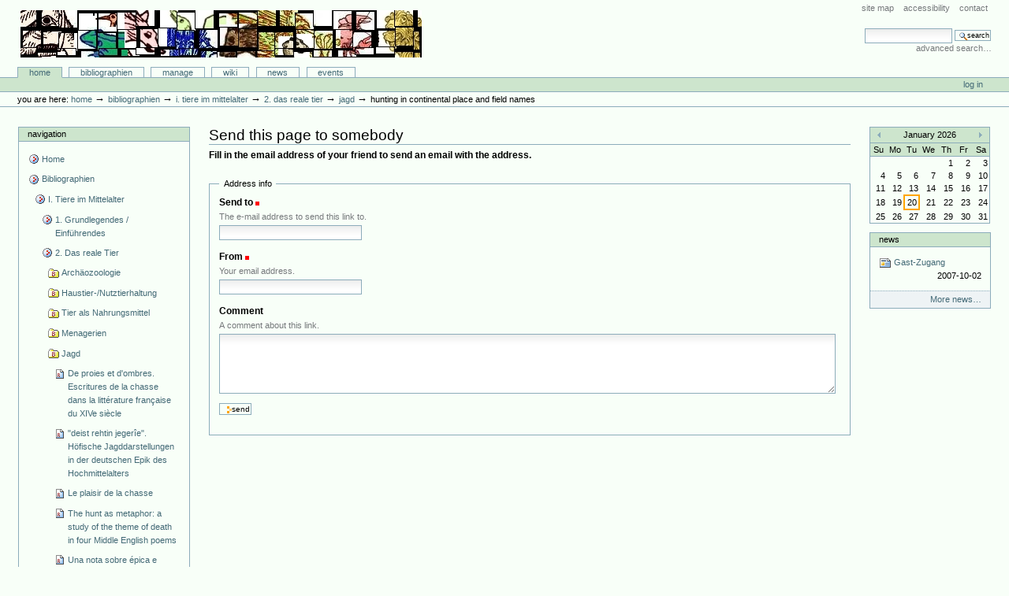

--- FILE ---
content_type: text/html;charset=utf-8
request_url: http://animaliter.uni-trier.de/Bibliographie/bibliographien/tier-im-mittelalter-allgemein-2/das-reale-tier/jagd/copy17_of_inbookreference.2014-05-12.1997304151/sendto_form
body_size: 16063
content:
<!DOCTYPE html PUBLIC "-//W3C//DTD XHTML 1.0 Transitional//EN" "http://www.w3.org/TR/xhtml1/DTD/xhtml1-transitional.dtd">



<html xmlns="http://www.w3.org/1999/xhtml" xml:lang="en"
      lang="en">

  <head>
    <meta http-equiv="Content-Type"
          content="text/html;charset=utf-8" />

    <title>
        Hunting in continental place and field names
        &mdash;
        Bibliographie-Portal
    </title>

    
      
        <base href="http://animaliter.uni-trier.de/Bibliographie/bibliographien/tier-im-mittelalter-allgemein-2/das-reale-tier/jagd/copy17_of_inbookreference.2014-05-12.1997304151" />
      
    

    <meta name="generator" content="Plone - http://plone.org" />


    <!-- Plone ECMAScripts -->
    
      
        
            
                <script type="text/javascript"
                        src="http://animaliter.uni-trier.de/Bibliographie/portal_javascripts/Custom%20Plone/ploneScripts0725.js">
                </script>
                
            
        
    
    

    
	
          
        
            
                
                    
                    
                        <style type="text/css"><!-- @import url(http://animaliter.uni-trier.de/Bibliographie/portal_css/Custom%20Plone/ploneStyles0339.css); --></style>
                    
                    
                
            
            
                
                    <link rel="alternate stylesheet"
                          type="text/css" media="screen"
                          href="http://animaliter.uni-trier.de/Bibliographie/portal_css/Custom%20Plone/ploneStyles5031.css"
                          title="Small Text" />
                    
                    
                
            
            
                
                    <link rel="alternate stylesheet"
                          type="text/css" media="screen"
                          href="http://animaliter.uni-trier.de/Bibliographie/portal_css/Custom%20Plone/ploneStyles6068.css"
                          title="Large Text" />
                    
                    
                
            
            
                
                    
                    
                        <style type="text/css" media="all"><!-- @import url(http://animaliter.uni-trier.de/Bibliographie/portal_css/Custom%20Plone/ploneStyles4541.css); --></style>
                    
                    
                
            
        
    
        
        
    

    <!-- Internet Explorer CSS Fixes -->
    <!--[if lt IE 7]>
        <style type="text/css" media="all">@import url(http://animaliter.uni-trier.de/Bibliographie/IEFixes.css);</style>
    <![endif]-->

    <link rel="shortcut icon" type="image/x-icon"
          href="http://animaliter.uni-trier.de/Bibliographie/favicon.ico" />

    <link rel="home"
          href="http://animaliter.uni-trier.de/Bibliographie"
          title="Front page" />
    <link rel="search"
          href="http://animaliter.uni-trier.de/Bibliographie/search_form"
          title="Search this site" />
    <link rel="author"
          href="http://animaliter.uni-trier.de/Bibliographie/author/bibuser"
          title="Author information" />
    <link rel="contents"
          href="http://animaliter.uni-trier.de/Bibliographie/sitemap"
          title="Site Map" />

    

    

    <link rel="up"
          href="http://animaliter.uni-trier.de/Bibliographie/bibliographien/tier-im-mittelalter-allgemein-2/das-reale-tier/jagd"
          title="Up one level" />

    

    <!-- Disable IE6 image toolbar -->
    <meta http-equiv="imagetoolbar" content="no" />
    
    
      
      
    

    
      
      
    

    

      
    
    
    
    


      
    <meta name="robots" content="noindex,follow" />
  
      
    

    
      
      
    

  </head>

  <body class="section-bibliographien" dir="ltr">
    <div id="visual-portal-wrapper">

      <div id="portal-top">

        <div id="portal-header">
          <p class="hiddenStructure">
            <a accesskey="2"
               href="http://animaliter.uni-trier.de/minev/Bibliographie/Bibliographie/bibliographien/tier-im-mittelalter-allgemein-2/das-reale-tier/jagd/copy17_of_inbookreference.2014-05-12.1997304151/sendto_form#documentContent">Skip to content.</a> |

            <a accesskey="6"
               href="http://animaliter.uni-trier.de/minev/Bibliographie/Bibliographie/bibliographien/tier-im-mittelalter-allgemein-2/das-reale-tier/jagd/copy17_of_inbookreference.2014-05-12.1997304151/sendto_form#portlet-navigation-tree">Skip to navigation</a>
          </p>

             <ul id="portal-siteactions">

    <li id="siteaction-sitemap"><a
    href="http://animaliter.uni-trier.de/Bibliographie/sitemap"
    accesskey="3" title="Site Map">Site Map</a></li>
    <li id="siteaction-accessibility"><a
    href="http://animaliter.uni-trier.de/Bibliographie/accessibility-info"
    accesskey="0" title="Accessibility">Accessibility</a></li>
    <li id="siteaction-contact"><a
    href="http://animaliter.uni-trier.de/Bibliographie/contact-info"
    accesskey="9" title="Contact">Contact</a></li>

</ul>

             <div id="portal-searchbox">
    <form name="searchform"
          action="http://animaliter.uni-trier.de/Bibliographie/search"
          style="white-space:nowrap"
          onsubmit="return liveSearchSubmit()">

        <label for="searchGadget" class="hiddenStructure">Search Site</label>

        <div class="LSBox">
        <input id="searchGadget" name="SearchableText"
               type="text" size="15" title="Search Site"
               accesskey="4" class="visibility:visible" />

        <input class="searchButton" type="submit"
               value="Search" />

        <div class="LSResult" id="LSResult" style=""><div class="LSShadow" id="LSShadow"></div></div>
        </div>
    </form>

    <div id="portal-advanced-search">
        <a href="http://animaliter.uni-trier.de/Bibliographie/search_form"
           accesskey="5">
            Advanced Search&hellip;
        </a>
    </div>

</div>

             <h1 id="portal-logo">
    <a href="http://animaliter.uni-trier.de/Bibliographie"
       accesskey="1">Bibliographie-Portal</a>
</h1>

             <div id="portal-skinswitcher">
  
</div>

             
    <h5 class="hiddenStructure">Sections</h5>

    <ul id="portal-globalnav">
        <li id="portaltab-index_html" class="selected">
            <a href="http://animaliter.uni-trier.de/Bibliographie">Home</a></li>
        <li id="portaltab-bibliographien" class="plain">
            <a href="http://animaliter.uni-trier.de/Bibliographie/bibliographien"
               title="">Bibliographien</a></li>
        <li id="portaltab-Members" class="plain">
            <a href="http://animaliter.uni-trier.de/Bibliographie/Members"
               title="Container for portal members' home directories">Manage</a></li>
        <li id="portaltab-wiki" class="plain">
            <a href="http://animaliter.uni-trier.de/Bibliographie/wiki"
               title="Help on working with the bibliography.">Wiki</a></li>
        <li id="portaltab-news" class="plain">
            <a href="http://animaliter.uni-trier.de/Bibliographie/news"
               title="Site News">News</a></li>
        <li id="portaltab-events" class="plain">
            <a href="http://animaliter.uni-trier.de/Bibliographie/events"
               title="Site Events">Events</a></li>
    </ul>

          </div>

          <div id="portal-personaltools-wrapper">

<h5 class="hiddenStructure">Personal tools</h5>

<ul id="portal-personaltools">
   

    
        <li>
            <a href="http://animaliter.uni-trier.de/Bibliographie/login_form">
               Log in
            </a>
        </li>
    

</ul>
</div>

           <div id="portal-breadcrumbs">

    <span id="breadcrumbs-you-are-here">You
are here:</span>
    <a href="http://animaliter.uni-trier.de/Bibliographie">Home</a>
    <span class="breadcrumbSeparator">
        &rarr;
        
    </span>
    <span dir="ltr">
        
            <a href="http://animaliter.uni-trier.de/Bibliographie/bibliographien">Bibliographien</a>
            <span class="breadcrumbSeparator">
                &rarr;
                
            </span>
            
         
    </span>
    <span dir="ltr">
        
            <a href="http://animaliter.uni-trier.de/Bibliographie/bibliographien/tier-im-mittelalter-allgemein-2">I. Tiere im Mittelalter</a>
            <span class="breadcrumbSeparator">
                &rarr;
                
            </span>
            
         
    </span>
    <span dir="ltr">
        
            <a href="http://animaliter.uni-trier.de/Bibliographie/bibliographien/tier-im-mittelalter-allgemein-2/das-reale-tier">2. Das reale Tier</a>
            <span class="breadcrumbSeparator">
                &rarr;
                
            </span>
            
         
    </span>
    <span dir="ltr">
        
            <a href="http://animaliter.uni-trier.de/Bibliographie/bibliographien/tier-im-mittelalter-allgemein-2/das-reale-tier/jagd">Jagd</a>
            <span class="breadcrumbSeparator">
                &rarr;
                
            </span>
            
         
    </span>
    <span dir="ltr">
        
            
            
            <span>Hunting in continental place and field names</span>
         
    </span>

</div>
      </div>

      <div class="visualClear" id="clear-space-before-wrapper-table"><!-- --></div>

      

      <table id="portal-columns">
        <tbody>
          <tr>
            
            <td id="portal-column-one">
              <div class="visualPadding">
                
                  

    
        

        
            

<dl class="portlet" id="portlet-navigation-tree">
    <dt class="portletHeader">
        <span class="portletTopLeft"></span>
        <a href="http://animaliter.uni-trier.de/Bibliographie/sitemap"
           class="tile">Navigation</a>
       
        <span class="portletTopRight"></span>
    </dt>

    <dd class="portletItem lastItem">
        <ul class="portletNavigationTree navTreeLevel0">

            <li class="navTreeItem">
                
                   <div class="visualIcon contenttype-plone-site">
                       <a class=" visualIconPadding"
                          href="http://animaliter.uni-trier.de/Bibliographie"
                          title="">
                       Home
                       
                       </a>
                   </div>
                
            </li>
            



<li class="navTreeItem visualNoMarker">

    

    <div class="visualIcon contenttype-folder">
        
        <a href="http://animaliter.uni-trier.de/Bibliographie/bibliographien"
           class="state-visible visualIconPadding" title="">Bibliographien</a>
        
    </div>

    <ul class="navTree navTreeLevel2">
        

<li class="navTreeItem visualNoMarker">

    

    <div class="visualIcon contenttype-folder">
        
        <a href="http://animaliter.uni-trier.de/Bibliographie/bibliographien/tier-im-mittelalter-allgemein-2"
           class="state-visible visualIconPadding" title="">I. Tiere im Mittelalter</a>
        
    </div>

    <ul class="navTree navTreeLevel3">
        

<li class="navTreeItem visualNoMarker">

    

    <div class="visualIcon contenttype-folder">
        
        <a href="http://animaliter.uni-trier.de/Bibliographie/bibliographien/tier-im-mittelalter-allgemein-2/uberblicksdarstellungen"
           class="state-visible visualIconPadding" title="">1. Grundlegendes / Einführendes</a>
        
    </div>

    
    
</li>


<li class="navTreeItem visualNoMarker">

    

    <div class="visualIcon contenttype-folder">
        
        <a href="http://animaliter.uni-trier.de/Bibliographie/bibliographien/tier-im-mittelalter-allgemein-2/das-reale-tier"
           class="state-visible visualIconPadding" title="">2. Das reale Tier</a>
        
    </div>

    <ul class="navTree navTreeLevel4">
        

<li class="navTreeItem visualNoMarker">

    

    <div class="visualIcon contenttype-bibliographyfolder">
        
        <a href="http://animaliter.uni-trier.de/Bibliographie/bibliographien/tier-im-mittelalter-allgemein-2/das-reale-tier/archeozoologie"
           class="state-visible visualIconPadding" title="">Archäozoologie</a>
        
    </div>

    
    
</li>


<li class="navTreeItem visualNoMarker">

    

    <div class="visualIcon contenttype-bibliographyfolder">
        
        <a href="http://animaliter.uni-trier.de/Bibliographie/bibliographien/tier-im-mittelalter-allgemein-2/das-reale-tier/nutztierhaltung"
           class="state-visible visualIconPadding" title="">Haustier-/Nutztierhaltung</a>
        
    </div>

    
    
</li>


<li class="navTreeItem visualNoMarker">

    

    <div class="visualIcon contenttype-bibliographyfolder">
        
        <a href="http://animaliter.uni-trier.de/Bibliographie/bibliographien/tier-im-mittelalter-allgemein-2/das-reale-tier/tier-als-nahrungsmittel"
           class="state-visible visualIconPadding" title="">Tier als Nahrungsmittel</a>
        
    </div>

    
    
</li>


<li class="navTreeItem visualNoMarker">

    

    <div class="visualIcon contenttype-bibliographyfolder">
        
        <a href="http://animaliter.uni-trier.de/Bibliographie/bibliographien/tier-im-mittelalter-allgemein-2/das-reale-tier/menagerie-zoologischer-garten"
           class="state-visible visualIconPadding" title="">Menagerien</a>
        
    </div>

    
    
</li>


<li class="navTreeItem visualNoMarker">

    

    <div class="visualIcon contenttype-bibliographyfolder">
        
        <a href="http://animaliter.uni-trier.de/Bibliographie/bibliographien/tier-im-mittelalter-allgemein-2/das-reale-tier/jagd"
           class="state-visible visualIconPadding" title="">Jagd</a>
        
    </div>

    <ul class="navTree navTreeLevel5">
        

<li class="navTreeItem visualNoMarker">

    

    <div class="visualIcon contenttype-bookreference">
        
        <a href="http://animaliter.uni-trier.de/Bibliographie/bibliographien/tier-im-mittelalter-allgemein-2/das-reale-tier/jagd/bookreference.2007-01-18.2189263012"
           class="state-visible visualIconPadding" title="">De proies et d'ombres. Escritures de la chasse dans la littérature française du XIVe siècle</a>
        
    </div>

    
    
</li>


<li class="navTreeItem visualNoMarker">

    

    <div class="visualIcon contenttype-inbookreference">
        
        <a href="http://animaliter.uni-trier.de/Bibliographie/bibliographien/tier-im-mittelalter-allgemein-2/das-reale-tier/jagd/inbookreference.2007-01-18.3196487954"
           class="state-visible visualIconPadding" title="">"deist rehtin jegerîe". Höfische Jagddarstellungen in der deutschen Epik des Hochmittelalters</a>
        
    </div>

    
    
</li>


<li class="navTreeItem visualNoMarker">

    

    <div class="visualIcon contenttype-articlereference">
        
        <a href="http://animaliter.uni-trier.de/Bibliographie/bibliographien/tier-im-mittelalter-allgemein-2/das-reale-tier/jagd/articlereference.2007-01-18.8688113154"
           class="state-visible visualIconPadding" title="">Le plaisir de la chasse</a>
        
    </div>

    
    
</li>


<li class="navTreeItem visualNoMarker">

    

    <div class="visualIcon contenttype-articlereference">
        
        <a href="http://animaliter.uni-trier.de/Bibliographie/bibliographien/tier-im-mittelalter-allgemein-2/das-reale-tier/jagd/articlereference.2007-01-18.9392582173"
           class="state-visible visualIconPadding" title="">The hunt as metaphor: a study of the theme of death in four Middle English poems</a>
        
    </div>

    
    
</li>


<li class="navTreeItem visualNoMarker">

    

    <div class="visualIcon contenttype-articlereference">
        
        <a href="http://animaliter.uni-trier.de/Bibliographie/bibliographien/tier-im-mittelalter-allgemein-2/das-reale-tier/jagd/articlereference.2007-01-18.9456271296"
           class="state-visible visualIconPadding" title="">Una nota sobre épica e iconografía</a>
        
    </div>

    
    
</li>


<li class="navTreeItem visualNoMarker">

    

    <div class="visualIcon contenttype-bookreference">
        
        <a href="http://animaliter.uni-trier.de/Bibliographie/bibliographien/tier-im-mittelalter-allgemein-2/das-reale-tier/jagd/bookreference.2007-01-18.2704373865"
           class="state-visible visualIconPadding" title="">The perilous hunt: Symbols in Hispanic and European balladry</a>
        
    </div>

    
    
</li>


<li class="navTreeItem visualNoMarker">

    

    <div class="visualIcon contenttype-bookreference">
        
        <a href="http://animaliter.uni-trier.de/Bibliographie/bibliographien/tier-im-mittelalter-allgemein-2/das-reale-tier/jagd/bookreference.2006-12-10.6709778230"
           class="state-visible visualIconPadding" title="">Lexique de la chasse au vol. Terminologie française du XVIe au XXe siècle</a>
        
    </div>

    
    
</li>


<li class="navTreeItem visualNoMarker">

    

    <div class="visualIcon contenttype-inbookreference">
        
        <a href="http://animaliter.uni-trier.de/Bibliographie/bibliographien/tier-im-mittelalter-allgemein-2/das-reale-tier/jagd/inbookreference.2007-01-19.0147779250"
           class="state-visible visualIconPadding" title="">"Caccia"</a>
        
    </div>

    
    
</li>


<li class="navTreeItem visualNoMarker">

    

    <div class="visualIcon contenttype-bookreference">
        
        <a href="http://animaliter.uni-trier.de/Bibliographie/bibliographien/tier-im-mittelalter-allgemein-2/das-reale-tier/jagd/bookreference.2007-06-29.9148526006"
           class="state-visible visualIconPadding" title="">Alles Jagd... Eine Kulturgeschichte. Kärntner Landesausstellung 1997</a>
        
    </div>

    
    
</li>


<li class="navTreeItem visualNoMarker">

    

    <div class="visualIcon contenttype-articlereference">
        
        <a href="http://animaliter.uni-trier.de/Bibliographie/bibliographien/tier-im-mittelalter-allgemein-2/das-reale-tier/jagd/articlereference.2007-06-29.9907331114"
           class="state-visible visualIconPadding" title="">Medieval hunting: ruling classes and commonality</a>
        
    </div>

    
    
</li>


<li class="navTreeItem visualNoMarker">

    

    <div class="visualIcon contenttype-bookreference">
        
        <a href="http://animaliter.uni-trier.de/Bibliographie/bibliographien/tier-im-mittelalter-allgemein-2/das-reale-tier/jagd/bookreference.2007-06-29.0636561469"
           class="state-visible visualIconPadding" title="">Medieval Hunting</a>
        
    </div>

    
    
</li>


<li class="navTreeItem visualNoMarker">

    

    <div class="visualIcon contenttype-bookreference">
        
        <a href="http://animaliter.uni-trier.de/Bibliographie/bibliographien/tier-im-mittelalter-allgemein-2/das-reale-tier/jagd/bookreference.2007-06-29.1701490061"
           class="state-visible visualIconPadding" title="">La caccia nel Milanese dalle origini ai nostri giorni</a>
        
    </div>

    
    
</li>


<li class="navTreeItem visualNoMarker">

    

    <div class="visualIcon contenttype-inbookreference">
        
        <a href="http://animaliter.uni-trier.de/Bibliographie/bibliographien/tier-im-mittelalter-allgemein-2/das-reale-tier/jagd/inbookreference.2007-06-29.2884609622"
           class="state-visible visualIconPadding" title="">La chasse en Sicile (XIIe-XVe siècles)</a>
        
    </div>

    
    
</li>


<li class="navTreeItem visualNoMarker">

    

    <div class="visualIcon contenttype-bookreference">
        
        <a href="http://animaliter.uni-trier.de/Bibliographie/bibliographien/tier-im-mittelalter-allgemein-2/das-reale-tier/jagd/bookreference.2007-06-29.3542368095"
           class="state-visible visualIconPadding" title="">La caccia nel medioevo, da fonti veronese e venete. Schede e materiali per una mostra</a>
        
    </div>

    
    
</li>


<li class="navTreeItem visualNoMarker">

    

    <div class="visualIcon contenttype-bookreference">
        
        <a href="http://animaliter.uni-trier.de/Bibliographie/bibliographien/tier-im-mittelalter-allgemein-2/das-reale-tier/jagd/bookreference.2007-06-29.4391981930"
           class="state-visible visualIconPadding" title="">La caccia in Etruria</a>
        
    </div>

    
    
</li>


<li class="navTreeItem visualNoMarker">

    

    <div class="visualIcon contenttype-articlereference">
        
        <a href="http://animaliter.uni-trier.de/Bibliographie/bibliographien/tier-im-mittelalter-allgemein-2/das-reale-tier/jagd/articlereference.2007-06-29.1238232277"
           class="state-visible visualIconPadding" title="">The medieval hunting grounds of Rutland</a>
        
    </div>

    
    
</li>


<li class="navTreeItem visualNoMarker">

    

    <div class="visualIcon contenttype-bookreference">
        
        <a href="http://animaliter.uni-trier.de/Bibliographie/bibliographien/tier-im-mittelalter-allgemein-2/das-reale-tier/jagd/bookreference.2007-06-29.1924313478"
           class="state-visible visualIconPadding" title="">La caza en la Edad Media</a>
        
    </div>

    
    
</li>


<li class="navTreeItem visualNoMarker">

    

    <div class="visualIcon contenttype-bookreference">
        
        <a href="http://animaliter.uni-trier.de/Bibliographie/bibliographien/tier-im-mittelalter-allgemein-2/das-reale-tier/jagd/bookreference.2007-06-29.2720580920"
           class="state-visible visualIconPadding" title="">La chasse au Moyen Age. Société, traités, symboles</a>
        
    </div>

    
    
</li>


<li class="navTreeItem visualNoMarker">

    

    <div class="visualIcon contenttype-bookreference">
        
        <a href="http://animaliter.uni-trier.de/Bibliographie/bibliographien/tier-im-mittelalter-allgemein-2/das-reale-tier/jagd/bookreference.2007-06-29.3724212799"
           class="state-visible visualIconPadding" title="">La Chasse au Moyen Age. Actes du Colloque de Nice (22-24 juin 1979)</a>
        
    </div>

    
    
</li>


<li class="navTreeItem visualNoMarker">

    

    <div class="visualIcon contenttype-articlereference">
        
        <a href="http://animaliter.uni-trier.de/Bibliographie/bibliographien/tier-im-mittelalter-allgemein-2/das-reale-tier/jagd/articlereference.2007-06-29.5099007339"
           class="state-visible visualIconPadding" title="">La chasse en Sardaigne à l'époque des "giudicati" et sous la domination pisano-génoise</a>
        
    </div>

    
    
</li>


<li class="navTreeItem visualNoMarker">

    

    <div class="visualIcon contenttype-inbookreference">
        
        <a href="http://animaliter.uni-trier.de/Bibliographie/bibliographien/tier-im-mittelalter-allgemein-2/das-reale-tier/jagd/inbookreference.2007-06-29.5777381186"
           class="state-visible visualIconPadding" title="">L'Empereur et la chasse à Byzance, du XIe au XIIe siècle</a>
        
    </div>

    
    
</li>


<li class="navTreeItem visualNoMarker">

    

    <div class="visualIcon contenttype-inbookreference">
        
        <a href="http://animaliter.uni-trier.de/Bibliographie/bibliographien/tier-im-mittelalter-allgemein-2/das-reale-tier/jagd/inbookreference.2007-06-29.6582821666"
           class="state-visible visualIconPadding" title="">Haustierhaltung, Jagd und Fischfang bei den Bajuwaren</a>
        
    </div>

    
    
</li>


<li class="navTreeItem visualNoMarker">

    

    <div class="visualIcon contenttype-bookreference">
        
        <a href="http://animaliter.uni-trier.de/Bibliographie/bibliographien/tier-im-mittelalter-allgemein-2/das-reale-tier/jagd/bookreference.2007-06-29.0904927954"
           class="state-visible visualIconPadding" title="">Herrschaftliche Jagd, bäuerliche Not und bürgerliche Kritik</a>
        
    </div>

    
    
</li>


<li class="navTreeItem visualNoMarker">

    

    <div class="visualIcon contenttype-articlereference">
        
        <a href="http://animaliter.uni-trier.de/Bibliographie/bibliographien/tier-im-mittelalter-allgemein-2/das-reale-tier/jagd/articlereference.2007-06-29.1370491370"
           class="state-visible visualIconPadding" title="">Die Stellung der Jagd im mittelalterlichen System des Wissens</a>
        
    </div>

    
    
</li>


<li class="navTreeItem visualNoMarker">

    

    <div class="visualIcon contenttype-bookreference">
        
        <a href="http://animaliter.uni-trier.de/Bibliographie/bibliographien/tier-im-mittelalter-allgemein-2/das-reale-tier/jagd/bookreference.2007-06-29.2067381092"
           class="state-visible visualIconPadding" title="">Et multum et multa: Beiträge zur Literatur, Geschichte und Kultur der Jagd. Festgabe für Kurt Lindner</a>
        
    </div>

    
    
</li>


<li class="navTreeItem visualNoMarker">

    

    <div class="visualIcon contenttype-inbookreference">
        
        <a href="http://animaliter.uni-trier.de/Bibliographie/bibliographien/tier-im-mittelalter-allgemein-2/das-reale-tier/jagd/inbookreference.2007-06-29.3083751189"
           class="state-visible visualIconPadding" title="">Jagd und Jäger im früheren Mittelalter. Aspekte ihres Verhältnisses</a>
        
    </div>

    
    
</li>


<li class="navTreeItem visualNoMarker">

    

    <div class="visualIcon contenttype-bookreference">
        
        <a href="http://animaliter.uni-trier.de/Bibliographie/bibliographien/tier-im-mittelalter-allgemein-2/das-reale-tier/jagd/bookreference.2007-06-29.3923206001"
           class="state-visible visualIconPadding" title="">Im Gefolge Dianas. Frauen und höfische Jagd im Mittelalter (1200-1500)</a>
        
    </div>

    
    
</li>


<li class="navTreeItem visualNoMarker">

    

    <div class="visualIcon contenttype-bookreference">
        
        <a href="http://animaliter.uni-trier.de/Bibliographie/bibliographien/tier-im-mittelalter-allgemein-2/das-reale-tier/jagd/bookreference.2007-06-29.8217371908"
           class="state-visible visualIconPadding" title="">Recherches historiques sur la maison de chasse des ducs de Brabant et de l'ancienne cour de Bruxelles</a>
        
    </div>

    
    
</li>


<li class="navTreeItem visualNoMarker">

    

    <div class="visualIcon contenttype-inbookreference">
        
        <a href="http://animaliter.uni-trier.de/Bibliographie/bibliographien/tier-im-mittelalter-allgemein-2/das-reale-tier/jagd/inbookreference.2007-06-29.9451050004"
           class="state-visible visualIconPadding" title="">Caccia, parentela e fedeltá nell'Europa feudale</a>
        
    </div>

    
    
</li>


<li class="navTreeItem visualNoMarker">

    

    <div class="visualIcon contenttype-inbookreference">
        
        <a href="http://animaliter.uni-trier.de/Bibliographie/bibliographien/tier-im-mittelalter-allgemein-2/das-reale-tier/jagd/inbookreference.2007-06-29.0453283549"
           class="state-visible visualIconPadding" title="">La caccia e i giochi</a>
        
    </div>

    
    
</li>


<li class="navTreeItem visualNoMarker">

    

    <div class="visualIcon contenttype-inbookreference">
        
        <a href="http://animaliter.uni-trier.de/Bibliographie/bibliographien/tier-im-mittelalter-allgemein-2/das-reale-tier/jagd/inbookreference.2007-06-29.1485438873"
           class="state-visible visualIconPadding" title="">Imago venationis. Jagd und Fischerei im Spätmittelalter zwischen Anspruch und Wirklichkeit</a>
        
    </div>

    
    
</li>


<li class="navTreeItem visualNoMarker">

    

    <div class="visualIcon contenttype-bookreference">
        
        <a href="http://animaliter.uni-trier.de/Bibliographie/bibliographien/tier-im-mittelalter-allgemein-2/das-reale-tier/jagd/bookreference.2007-06-29.2485266078"
           class="state-visible visualIconPadding" title="">L'Agriculture au Moyen Age de la fin de l'empire romain au XVIe siècle</a>
        
    </div>

    
    
</li>


<li class="navTreeItem visualNoMarker">

    

    <div class="visualIcon contenttype-inbookreference">
        
        <a href="http://animaliter.uni-trier.de/Bibliographie/bibliographien/tier-im-mittelalter-allgemein-2/das-reale-tier/jagd/inbookreference.2007-06-29.3435041201"
           class="state-visible visualIconPadding" title="">"Chasse"</a>
        
    </div>

    
    
</li>


<li class="navTreeItem visualNoMarker">

    

    <div class="visualIcon contenttype-inbookreference">
        
        <a href="http://animaliter.uni-trier.de/Bibliographie/bibliographien/tier-im-mittelalter-allgemein-2/das-reale-tier/jagd/inbookreference.2007-06-29.5199007323"
           class="state-visible visualIconPadding" title="">Les structures de base de la chasse médiévale</a>
        
    </div>

    
    
</li>


<li class="navTreeItem visualNoMarker">

    

    <div class="visualIcon contenttype-bookreference">
        
        <a href="http://animaliter.uni-trier.de/Bibliographie/bibliographien/tier-im-mittelalter-allgemein-2/das-reale-tier/jagd/bookreference.2007-06-29.7255169297"
           class="state-visible visualIconPadding" title="">Hunting and Fishing. Nordic symposium on life in a traditional hunting and fishing milieu in Prehistoric times up to the present day</a>
        
    </div>

    
    
</li>


<li class="navTreeItem visualNoMarker">

    

    <div class="visualIcon contenttype-bookreference">
        
        <a href="http://animaliter.uni-trier.de/Bibliographie/bibliographien/tier-im-mittelalter-allgemein-2/das-reale-tier/jagd/bookreference.2007-06-29.8193382996"
           class="state-visible visualIconPadding" title="">Die Jagd bei den Altaischen Völkern. Vorträge der VIII. Permanent International Altaistic Conference vom 30.8. bis 4.9.1965 in Schloß Auel</a>
        
    </div>

    
    
</li>


<li class="navTreeItem visualNoMarker">

    

    <div class="visualIcon contenttype-bookreference">
        
        <a href="http://animaliter.uni-trier.de/Bibliographie/bibliographien/tier-im-mittelalter-allgemein-2/das-reale-tier/jagd/bookreference.2007-06-29.9353378554"
           class="state-visible visualIconPadding" title="">Jagd und höfische Kultur im Mittelalter</a>
        
    </div>

    
    
</li>


<li class="navTreeItem visualNoMarker">

    

    <div class="visualIcon contenttype-inbookreference">
        
        <a href="http://animaliter.uni-trier.de/Bibliographie/bibliographien/tier-im-mittelalter-allgemein-2/das-reale-tier/jagd/inbookreference.2007-06-29.0385281361"
           class="state-visible visualIconPadding" title="">Die frühmittelalterliche Jagd unter rechts- und sozialgeschichtlichen Aspekten</a>
        
    </div>

    
    
</li>


<li class="navTreeItem visualNoMarker">

    

    <div class="visualIcon contenttype-inbookreference">
        
        <a href="http://animaliter.uni-trier.de/Bibliographie/bibliographien/tier-im-mittelalter-allgemein-2/das-reale-tier/jagd/inbookreference.2007-06-29.1198371761"
           class="state-visible visualIconPadding" title="">Nobles' Leisure: Jousting, hunting and hawking</a>
        
    </div>

    
    
</li>


<li class="navTreeItem visualNoMarker">

    

    <div class="visualIcon contenttype-bookreference">
        
        <a href="http://animaliter.uni-trier.de/Bibliographie/bibliographien/tier-im-mittelalter-allgemein-2/das-reale-tier/jagd/bookreference.2007-06-29.2558832405"
           class="state-visible visualIconPadding" title="">Die Jagd als Lebensform und höfisches "Spil"</a>
        
    </div>

    
    
</li>


<li class="navTreeItem visualNoMarker">

    

    <div class="visualIcon contenttype-bookreference">
        
        <a href="http://animaliter.uni-trier.de/Bibliographie/bibliographien/tier-im-mittelalter-allgemein-2/das-reale-tier/jagd/bookreference.2007-06-29.2990425436"
           class="state-visible visualIconPadding" title="">Beiträge zur Geschichte der Jagd und der Falknerei in den beiden Hessen</a>
        
    </div>

    
    
</li>


<li class="navTreeItem visualNoMarker">

    

    <div class="visualIcon contenttype-inbookreference">
        
        <a href="http://animaliter.uni-trier.de/Bibliographie/bibliographien/tier-im-mittelalter-allgemein-2/das-reale-tier/jagd/inbookreference.2007-06-29.3534941408"
           class="state-visible visualIconPadding" title="">La caza en las cartas de población y fueros en la Extremadura Aragonesa</a>
        
    </div>

    
    
</li>


<li class="navTreeItem visualNoMarker">

    

    <div class="visualIcon contenttype-articlereference">
        
        <a href="http://animaliter.uni-trier.de/Bibliographie/bibliographien/tier-im-mittelalter-allgemein-2/das-reale-tier/jagd/articlereference.2007-06-29.4674032325"
           class="state-visible visualIconPadding" title="">Hunting Science: Current Position and Classification of the Discipline</a>
        
    </div>

    
    
</li>


<li class="navTreeItem visualNoMarker">

    

    <div class="visualIcon contenttype-inbookreference">
        
        <a href="http://animaliter.uni-trier.de/Bibliographie/bibliographien/tier-im-mittelalter-allgemein-2/das-reale-tier/jagd/inbookreference.2007-06-29.5625340596"
           class="state-visible visualIconPadding" title="">Die Jagd im frühen Mittelalter</a>
        
    </div>

    
    
</li>


<li class="navTreeItem visualNoMarker">

    

    <div class="visualIcon contenttype-articlereference">
        
        <a href="http://animaliter.uni-trier.de/Bibliographie/bibliographien/tier-im-mittelalter-allgemein-2/das-reale-tier/jagd/articlereference.2007-06-29.6222274912"
           class="state-visible visualIconPadding" title="">Per una storia della caccia aragonese</a>
        
    </div>

    
    
</li>


<li class="navTreeItem visualNoMarker">

    

    <div class="visualIcon contenttype-bookreference">
        
        <a href="http://animaliter.uni-trier.de/Bibliographie/bibliographien/tier-im-mittelalter-allgemein-2/das-reale-tier/jagd/bookreference.2007-06-29.6732718861"
           class="state-visible visualIconPadding" title="">Caccia e pratica veterinaria a Napoli e nelle corte italiane del Quattrocento</a>
        
    </div>

    
    
</li>


<li class="navTreeItem visualNoMarker">

    

    <div class="visualIcon contenttype-articlereference">
        
        <a href="http://animaliter.uni-trier.de/Bibliographie/bibliographien/tier-im-mittelalter-allgemein-2/das-reale-tier/jagd/articlereference.2007-06-29.7975768522"
           class="state-visible visualIconPadding" title="">Die für Kleriker bestimmten Verbote des Waffentragens, des Jagens sowie der Vogel- und Hundehaltung</a>
        
    </div>

    
    
</li>


<li class="navTreeItem visualNoMarker">

    

    <div class="visualIcon contenttype-articlereference">
        
        <a href="http://animaliter.uni-trier.de/Bibliographie/bibliographien/tier-im-mittelalter-allgemein-2/das-reale-tier/jagd/articlereference.2007-06-29.8797933261"
           class="state-visible visualIconPadding" title="">Coup d'oeil sur l'infrastructure de la chasse au Moyen Age</a>
        
    </div>

    
    
</li>


<li class="navTreeItem visualNoMarker">

    

    <div class="visualIcon contenttype-bookreference">
        
        <a href="http://animaliter.uni-trier.de/Bibliographie/bibliographien/tier-im-mittelalter-allgemein-2/das-reale-tier/jagd/bookreference.2007-06-29.9432614182"
           class="state-visible visualIconPadding" title="">Le cacce del principe. L'ars venandi nella terra dei Gonzaga</a>
        
    </div>

    
    
</li>


<li class="navTreeItem visualNoMarker">

    

    <div class="visualIcon contenttype-bookreference">
        
        <a href="http://animaliter.uni-trier.de/Bibliographie/bibliographien/tier-im-mittelalter-allgemein-2/das-reale-tier/jagd/bookreference.2007-06-29.0122972205"
           class="state-visible visualIconPadding" title="">Hunters and poachers. A social and cultural history of unlawful hunting in England, 1485-1640</a>
        
    </div>

    
    
</li>


<li class="navTreeItem visualNoMarker">

    

    <div class="visualIcon contenttype-inbookreference">
        
        <a href="http://animaliter.uni-trier.de/Bibliographie/bibliographien/tier-im-mittelalter-allgemein-2/das-reale-tier/jagd/inbookreference.2007-06-29.0784311154"
           class="state-visible visualIconPadding" title="">La fauconnerie</a>
        
    </div>

    
    
</li>


<li class="navTreeItem visualNoMarker">

    

    <div class="visualIcon contenttype-bookreference">
        
        <a href="http://animaliter.uni-trier.de/Bibliographie/bibliographien/tier-im-mittelalter-allgemein-2/das-reale-tier/jagd/bookreference.2007-06-29.1448166327"
           class="state-visible visualIconPadding" title="">Chasse et élevage chez les Gaulois (450-25 av. J. C.)</a>
        
    </div>

    
    
</li>


<li class="navTreeItem visualNoMarker">

    

    <div class="visualIcon contenttype-inbookreference">
        
        <a href="http://animaliter.uni-trier.de/Bibliographie/bibliographien/tier-im-mittelalter-allgemein-2/das-reale-tier/jagd/inbookreference.2007-06-29.2407868104"
           class="state-visible visualIconPadding" title="">Jagd und Fischfang aus der Sicht der Burgenarchäologie</a>
        
    </div>

    
    
</li>


<li class="navTreeItem visualNoMarker">

    

    <div class="visualIcon contenttype-inbookreference">
        
        <a href="http://animaliter.uni-trier.de/Bibliographie/bibliographien/tier-im-mittelalter-allgemein-2/das-reale-tier/jagd/inbookreference.2007-06-29.3224711877"
           class="state-visible visualIconPadding" title="">Jagd und Deutscher Orden</a>
        
    </div>

    
    
</li>


<li class="navTreeItem visualNoMarker">

    

    <div class="visualIcon contenttype-inbookreference">
        
        <a href="http://animaliter.uni-trier.de/Bibliographie/bibliographien/tier-im-mittelalter-allgemein-2/das-reale-tier/jagd/inbookreference.2007-06-29.3878322873"
           class="state-visible visualIconPadding" title="">Jagd und Raum. Überlegungen über den sozialen Sinn der Jagdpraxis am Beispiel des spätmittelalterlichen Franken</a>
        
    </div>

    
    
</li>


<li class="navTreeItem visualNoMarker">

    

    <div class="visualIcon contenttype-bookreference">
        
        <a href="http://animaliter.uni-trier.de/Bibliographie/bibliographien/tier-im-mittelalter-allgemein-2/das-reale-tier/jagd/bookreference.2007-06-29.4734738396"
           class="state-visible visualIconPadding" title="">Le mythe de la chasse sauvage dans l'Europe médiévale</a>
        
    </div>

    
    
</li>


<li class="navTreeItem visualNoMarker">

    

    <div class="visualIcon contenttype-articlereference">
        
        <a href="http://animaliter.uni-trier.de/Bibliographie/bibliographien/tier-im-mittelalter-allgemein-2/das-reale-tier/jagd/articlereference.2007-06-29.5851390471"
           class="state-visible visualIconPadding" title="">De la chasse et du souverain</a>
        
    </div>

    
    
</li>


<li class="navTreeItem visualNoMarker">

    

    <div class="visualIcon contenttype-articlereference">
        
        <a href="http://animaliter.uni-trier.de/Bibliographie/bibliographien/tier-im-mittelalter-allgemein-2/das-reale-tier/jagd/articlereference.2007-06-29.6383881878"
           class="state-visible visualIconPadding" title="">Observations sur la chasse à Byzance aux IXe-XIe siècles</a>
        
    </div>

    
    
</li>


<li class="navTreeItem visualNoMarker">

    

    <div class="visualIcon contenttype-inbookreference">
        
        <a href="http://animaliter.uni-trier.de/Bibliographie/bibliographien/tier-im-mittelalter-allgemein-2/das-reale-tier/jagd/inbookreference.2007-06-29.7282002617"
           class="state-visible visualIconPadding" title="">"Hunting"</a>
        
    </div>

    
    
</li>


<li class="navTreeItem visualNoMarker">

    

    <div class="visualIcon contenttype-articlereference">
        
        <a href="http://animaliter.uni-trier.de/Bibliographie/bibliographien/tier-im-mittelalter-allgemein-2/das-reale-tier/jagd/articlereference.2007-06-29.9801050139"
           class="state-visible visualIconPadding" title="">La vraie chasse et l'animal vrai</a>
        
    </div>

    
    
</li>


<li class="navTreeItem visualNoMarker">

    

    <div class="visualIcon contenttype-inbookreference">
        
        <a href="http://animaliter.uni-trier.de/Bibliographie/bibliographien/tier-im-mittelalter-allgemein-2/das-reale-tier/jagd/inbookreference.2007-06-29.0489775377"
           class="state-visible visualIconPadding" title="">Magic, myth and medecine: the veterinary art in the Middle Ages (9th-15th centuries)</a>
        
    </div>

    
    
</li>


<li class="navTreeItem visualNoMarker">

    

    <div class="visualIcon contenttype-inbookreference">
        
        <a href="http://animaliter.uni-trier.de/Bibliographie/bibliographien/tier-im-mittelalter-allgemein-2/das-reale-tier/jagd/inbookreference.2007-06-29.4613769705"
           class="state-visible visualIconPadding" title="">Jagd, Rittertum und Fürstenhof im Hochmittelalter</a>
        
    </div>

    
    
</li>


<li class="navTreeItem visualNoMarker">

    

    <div class="visualIcon contenttype-bookreference">
        
        <a href="http://animaliter.uni-trier.de/Bibliographie/bibliographien/tier-im-mittelalter-allgemein-2/das-reale-tier/jagd/bookreference.2007-06-29.5224277111"
           class="state-visible visualIconPadding" title="">Die Geschichte der Jagd. Kultur, Gesellschaft und Jagdwesen im Wandel der Zeit.</a>
        
    </div>

    
    
</li>


<li class="navTreeItem visualNoMarker">

    

    <div class="visualIcon contenttype-inbookreference">
        
        <a href="http://animaliter.uni-trier.de/Bibliographie/bibliographien/tier-im-mittelalter-allgemein-2/das-reale-tier/jagd/inbookreference.2007-06-29.6029344973"
           class="state-visible visualIconPadding" title="">Jagd und höfische Kultur als Gegenstand der Forschung</a>
        
    </div>

    
    
</li>


<li class="navTreeItem visualNoMarker">

    

    <div class="visualIcon contenttype-articlereference">
        
        <a href="http://animaliter.uni-trier.de/Bibliographie/bibliographien/tier-im-mittelalter-allgemein-2/das-reale-tier/jagd/articlereference.2007-06-29.7784715820"
           class="state-visible visualIconPadding" title="">Hunting in the Middle Ages</a>
        
    </div>

    
    
</li>


<li class="navTreeItem visualNoMarker">

    

    <div class="visualIcon contenttype-inbookreference">
        
        <a href="http://animaliter.uni-trier.de/Bibliographie/bibliographien/tier-im-mittelalter-allgemein-2/das-reale-tier/jagd/inbookreference.2007-06-29.9332471600"
           class="state-visible visualIconPadding" title="">"Jagd", "Jagdhunde", "Jagdtraktate"</a>
        
    </div>

    
    
</li>


<li class="navTreeItem visualNoMarker">

    

    <div class="visualIcon contenttype-articlereference">
        
        <a href="http://animaliter.uni-trier.de/Bibliographie/bibliographien/tier-im-mittelalter-allgemein-2/das-reale-tier/jagd/articlereference.2007-06-29.8432031726"
           class="state-visible visualIconPadding" title="">La fonction cygnégétique des espaces boisés médiévaux à travers l'exemple des cervidés et lagomorphes (Nord - Pas-de-Calais, XIe-XVe siècle)</a>
        
    </div>

    
    
</li>


<li class="navTreeItem visualNoMarker">

    

    <div class="visualIcon contenttype-articlereference">
        
        <a href="http://animaliter.uni-trier.de/Bibliographie/bibliographien/tier-im-mittelalter-allgemein-2/das-reale-tier/jagd/articlereference.2007-06-29.9627031662"
           class="state-visible visualIconPadding" title="">Une génération de gestion animale au début du XIVe siècle: la comptabilité du territoire d'élevage et de chasse d'Hesdin (Pas-de-Calais, France)</a>
        
    </div>

    
    
</li>


<li class="navTreeItem visualNoMarker">

    

    <div class="visualIcon contenttype-bookreference">
        
        <a href="http://animaliter.uni-trier.de/Bibliographie/bibliographien/tier-im-mittelalter-allgemein-2/das-reale-tier/jagd/bookreference.2007-06-29.0155779434"
           class="state-visible visualIconPadding" title="">La Justice ducale du plat pays, des forêts et des chasses en Brabant (XIIe-XVIe siècle). Sénéchal, Maître des Bois, Gryger, Grand Veneur</a>
        
    </div>

    
    
</li>


<li class="navTreeItem visualNoMarker">

    

    <div class="visualIcon contenttype-inbookreference">
        
        <a href="http://animaliter.uni-trier.de/Bibliographie/bibliographien/tier-im-mittelalter-allgemein-2/das-reale-tier/jagd/inbookreference.2007-06-29.2208057855"
           class="state-visible visualIconPadding" title="">Herrschaftliche Jagd und bäuerliche Bevölkerung im Mittelalter</a>
        
    </div>

    
    
</li>


<li class="navTreeItem visualNoMarker">

    

    <div class="visualIcon contenttype-inbookreference">
        
        <a href="http://animaliter.uni-trier.de/Bibliographie/bibliographien/tier-im-mittelalter-allgemein-2/das-reale-tier/jagd/inbookreference.2007-06-29.3162223845"
           class="state-visible visualIconPadding" title="">Hofjagd der Könige und der Herzöge im mittelalterlichen Bayern</a>
        
    </div>

    
    
</li>


<li class="navTreeItem visualNoMarker">

    

    <div class="visualIcon contenttype-inbookreference">
        
        <a href="http://animaliter.uni-trier.de/Bibliographie/bibliographien/tier-im-mittelalter-allgemein-2/das-reale-tier/jagd/inbookreference.2007-06-29.3864031941"
           class="state-visible visualIconPadding" title="">Die Kritik der Jagd - Von der Antike zum Mittelalter</a>
        
    </div>

    
    
</li>


<li class="navTreeItem visualNoMarker">

    

    <div class="visualIcon contenttype-articlereference">
        
        <a href="http://animaliter.uni-trier.de/Bibliographie/bibliographien/tier-im-mittelalter-allgemein-2/das-reale-tier/jagd/articlereference.2007-06-29.4532635159"
           class="state-visible visualIconPadding" title="">La chasse au Moyen Age</a>
        
    </div>

    
    
</li>


<li class="navTreeItem visualNoMarker">

    

    <div class="visualIcon contenttype-bookreference">
        
        <a href="http://animaliter.uni-trier.de/Bibliographie/bibliographien/tier-im-mittelalter-allgemein-2/das-reale-tier/jagd/bookreference.2007-06-29.5027377898"
           class="state-visible visualIconPadding" title="">L'uomo e la Foresta. Secoli XIII-XVIII</a>
        
    </div>

    
    
</li>


<li class="navTreeItem visualNoMarker">

    

    <div class="visualIcon contenttype-inbookreference">
        
        <a href="http://animaliter.uni-trier.de/Bibliographie/bibliographien/tier-im-mittelalter-allgemein-2/das-reale-tier/jagd/inbookreference.2007-06-29.5752703940"
           class="state-visible visualIconPadding" title="">Acuerdos sobre pastos y caza en el reino de Murcia</a>
        
    </div>

    
    
</li>


<li class="navTreeItem visualNoMarker">

    

    <div class="visualIcon contenttype-articlereference">
        
        <a href="http://animaliter.uni-trier.de/Bibliographie/bibliographien/tier-im-mittelalter-allgemein-2/das-reale-tier/jagd/articlereference.2007-06-29.6571940235"
           class="state-visible visualIconPadding" title="">Hunting on land and at sea and fishing in medieval Norse Greenland</a>
        
    </div>

    
    
</li>


<li class="navTreeItem visualNoMarker">

    

    <div class="visualIcon contenttype-articlereference">
        
        <a href="http://animaliter.uni-trier.de/Bibliographie/bibliographien/tier-im-mittelalter-allgemein-2/das-reale-tier/jagd/articlereference.2007-06-29.7221669789"
           class="state-visible visualIconPadding" title="">Recherches sur la chasse en Occident durant le haut moyen âge</a>
        
    </div>

    
    
</li>


<li class="navTreeItem visualNoMarker">

    

    <div class="visualIcon contenttype-inbookreference">
        
        <a href="http://animaliter.uni-trier.de/Bibliographie/bibliographien/tier-im-mittelalter-allgemein-2/das-reale-tier/jagd/inbookreference.2007-06-29.7835049074"
           class="state-visible visualIconPadding" title="">Aspekte der höfischen Jagd und ihrer Kritik in Bildzeugnissen des Hochmittelalters</a>
        
    </div>

    
    
</li>


<li class="navTreeItem visualNoMarker">

    

    <div class="visualIcon contenttype-inbookreference">
        
        <a href="http://animaliter.uni-trier.de/Bibliographie/bibliographien/tier-im-mittelalter-allgemein-2/das-reale-tier/jagd/inbookreference.2007-06-29.8689689573"
           class="state-visible visualIconPadding" title="">La caccia da bene comune a privilegio</a>
        
    </div>

    
    
</li>


<li class="navTreeItem visualNoMarker">

    

    <div class="visualIcon contenttype-inbookreference">
        
        <a href="http://animaliter.uni-trier.de/Bibliographie/bibliographien/tier-im-mittelalter-allgemein-2/das-reale-tier/jagd/inbookreference.2007-06-29.8308603570"
           class="state-visible visualIconPadding" title="">"Wildbann", "Wilddiebstahl", "Wildfolge"</a>
        
    </div>

    
    
</li>


<li class="navTreeItem visualNoMarker">

    

    <div class="visualIcon contenttype-bookreference">
        
        <a href="http://animaliter.uni-trier.de/Bibliographie/bibliographien/tier-im-mittelalter-allgemein-2/das-reale-tier/jagd/bookreference.2007-06-29.6658912751"
           class="state-visible visualIconPadding" title="">Lowiectwo w Polsce Piastów ì Jagiellonów</a>
        
    </div>

    
    
</li>


<li class="navTreeItem visualNoMarker">

    

    <div class="visualIcon contenttype-inbookreference">
        
        <a href="http://animaliter.uni-trier.de/Bibliographie/bibliographien/tier-im-mittelalter-allgemein-2/das-reale-tier/jagd/inbookreference.2007-06-30.3446179148"
           class="state-visible visualIconPadding" title="">Représentation de la chasse chez les chroniquers anglo-normands du XIIe siècle</a>
        
    </div>

    
    
</li>


<li class="navTreeItem visualNoMarker">

    

    <div class="visualIcon contenttype-articlereference">
        
        <a href="http://animaliter.uni-trier.de/Bibliographie/bibliographien/tier-im-mittelalter-allgemein-2/das-reale-tier/jagd/articlereference.2007-06-30.4140525767"
           class="state-visible visualIconPadding" title="">La caza, imagen de la vida, en la narrativa francesa medieval (siglos XII-XIII)</a>
        
    </div>

    
    
</li>


<li class="navTreeItem visualNoMarker">

    

    <div class="visualIcon contenttype-articlereference">
        
        <a href="http://animaliter.uni-trier.de/Bibliographie/bibliographien/tier-im-mittelalter-allgemein-2/das-reale-tier/jagd/articlereference.2007-06-30.5701870864"
           class="state-visible visualIconPadding" title="">The Taymuth hours and the romance of "Beves of Hampton"</a>
        
    </div>

    
    
</li>


<li class="navTreeItem visualNoMarker">

    

    <div class="visualIcon contenttype-articlereference">
        
        <a href="http://animaliter.uni-trier.de/Bibliographie/bibliographien/tier-im-mittelalter-allgemein-2/das-reale-tier/jagd/articlereference.2007-06-30.6386157050"
           class="state-visible visualIconPadding" title="">La chasse du portail de Saint-Ursin à Bourges</a>
        
    </div>

    
    
</li>


<li class="navTreeItem visualNoMarker">

    

    <div class="visualIcon contenttype-articlereference">
        
        <a href="http://animaliter.uni-trier.de/Bibliographie/bibliographien/tier-im-mittelalter-allgemein-2/das-reale-tier/jagd/articlereference.2007-06-30.7314487375"
           class="state-visible visualIconPadding" title="">Hallazgo de útiles venatorios de época medieval en Puentedey (Burgos)</a>
        
    </div>

    
    
</li>


<li class="navTreeItem visualNoMarker">

    

    <div class="visualIcon contenttype-articlereference">
        
        <a href="http://animaliter.uni-trier.de/Bibliographie/bibliographien/tier-im-mittelalter-allgemein-2/das-reale-tier/jagd/articlereference.2007-06-30.8269145579"
           class="state-visible visualIconPadding" title="">Scena di caccia in una scultura altomedievale</a>
        
    </div>

    
    
</li>


<li class="navTreeItem visualNoMarker">

    

    <div class="visualIcon contenttype-inbookreference">
        
        <a href="http://animaliter.uni-trier.de/Bibliographie/bibliographien/tier-im-mittelalter-allgemein-2/das-reale-tier/jagd/inbookreference.2007-06-30.8845135266"
           class="state-visible visualIconPadding" title="">Le chasseur et le cambattant dans la sculpture romane en Saintonge</a>
        
    </div>

    
    
</li>


<li class="navTreeItem visualNoMarker">

    

    <div class="visualIcon contenttype-articlereference">
        
        <a href="http://animaliter.uni-trier.de/Bibliographie/bibliographien/tier-im-mittelalter-allgemein-2/das-reale-tier/jagd/articlereference.2007-06-30.9557437177"
           class="state-visible visualIconPadding" title="">Escenas cinegéticas en el románico de Villaviciosa (Asturias)</a>
        
    </div>

    
    
</li>


<li class="navTreeItem visualNoMarker">

    

    <div class="visualIcon contenttype-inbookreference">
        
        <a href="http://animaliter.uni-trier.de/Bibliographie/bibliographien/tier-im-mittelalter-allgemein-2/das-reale-tier/jagd/inbookreference.2007-06-30.0381198195"
           class="state-visible visualIconPadding" title="">La chasse inversée dans les marges à drôleries des manuscrits gothiques</a>
        
    </div>

    
    
</li>


<li class="navTreeItem visualNoMarker">

    

    <div class="visualIcon contenttype-articlereference">
        
        <a href="http://animaliter.uni-trier.de/Bibliographie/bibliographien/tier-im-mittelalter-allgemein-2/das-reale-tier/jagd/articlereference.2007-06-30.0997911699"
           class="state-visible visualIconPadding" title="">Scènes de chasse sur des sarcophages mérovingiens</a>
        
    </div>

    
    
</li>


<li class="navTreeItem visualNoMarker">

    

    <div class="visualIcon contenttype-inbookreference">
        
        <a href="http://animaliter.uni-trier.de/Bibliographie/bibliographien/tier-im-mittelalter-allgemein-2/das-reale-tier/jagd/inbookreference.2007-06-30.1646996140"
           class="state-visible visualIconPadding" title="">Islam</a>
        
    </div>

    
    
</li>


<li class="navTreeItem visualNoMarker">

    

    <div class="visualIcon contenttype-inbookreference">
        
        <a href="http://animaliter.uni-trier.de/Bibliographie/bibliographien/tier-im-mittelalter-allgemein-2/das-reale-tier/jagd/copy_of_inbookreference.2007-06-30.1646996140"
           class="state-visible visualIconPadding" title="">Caccia</a>
        
    </div>

    
    
</li>


<li class="navTreeItem visualNoMarker">

    

    <div class="visualIcon contenttype-inbookreference">
        
        <a href="http://animaliter.uni-trier.de/Bibliographie/bibliographien/tier-im-mittelalter-allgemein-2/das-reale-tier/jagd/copy2_of_inbookreference.2007-06-30.1646996140"
           class="state-visible visualIconPadding" title="">Area Bizantina</a>
        
    </div>

    
    
</li>


<li class="navTreeItem visualNoMarker">

    

    <div class="visualIcon contenttype-articlereference">
        
        <a href="http://animaliter.uni-trier.de/Bibliographie/bibliographien/tier-im-mittelalter-allgemein-2/das-reale-tier/jagd/articlereference.2007-06-30.3513379810"
           class="state-visible visualIconPadding" title="">Images on the Beatus page of some medieval psalters</a>
        
    </div>

    
    
</li>


<li class="navTreeItem visualNoMarker">

    

    <div class="visualIcon contenttype-articlereference">
        
        <a href="http://animaliter.uni-trier.de/Bibliographie/bibliographien/tier-im-mittelalter-allgemein-2/das-reale-tier/jagd/articlereference.2007-06-30.3968920494"
           class="state-visible visualIconPadding" title="">Ein Jagdhorn in der Schatzkammer von Sankt Servatius in Maastricht</a>
        
    </div>

    
    
</li>


<li class="navTreeItem visualNoMarker">

    

    <div class="visualIcon contenttype-articlereference">
        
        <a href="http://animaliter.uni-trier.de/Bibliographie/bibliographien/tier-im-mittelalter-allgemein-2/das-reale-tier/jagd/articlereference.2007-06-30.4542733278"
           class="state-visible visualIconPadding" title="">Une chasse du Quattrocento florentin</a>
        
    </div>

    
    
</li>


<li class="navTreeItem visualNoMarker">

    

    <div class="visualIcon contenttype-articlereference">
        
        <a href="http://animaliter.uni-trier.de/Bibliographie/bibliographien/tier-im-mittelalter-allgemein-2/das-reale-tier/jagd/articlereference.2007-06-30.5129035574"
           class="state-visible visualIconPadding" title="">Contribución al estudio de las representaciones de la caza del jabalí en Galicia. Iconografía de los capiteles de Santo Domingo de Pontevedra</a>
        
    </div>

    
    
</li>


<li class="navTreeItem visualNoMarker">

    

    <div class="visualIcon contenttype-articlereference">
        
        <a href="http://animaliter.uni-trier.de/Bibliographie/bibliographien/tier-im-mittelalter-allgemein-2/das-reale-tier/jagd/articlereference.2007-06-30.5931683436"
           class="state-visible visualIconPadding" title="">Un inedíto ciclo di affreschi tardogotici a Sampomorto. Il contesto storico-architettonico e il programma decorativo</a>
        
    </div>

    
    
</li>


<li class="navTreeItem visualNoMarker">

    

    <div class="visualIcon contenttype-inbookreference">
        
        <a href="http://animaliter.uni-trier.de/Bibliographie/bibliographien/tier-im-mittelalter-allgemein-2/das-reale-tier/jagd/inbookreference.2007-06-30.6694183322"
           class="state-visible visualIconPadding" title="">Der Jagdfries von Königslutter</a>
        
    </div>

    
    
</li>


<li class="navTreeItem visualNoMarker">

    

    <div class="visualIcon contenttype-inbookreference">
        
        <a href="http://animaliter.uni-trier.de/Bibliographie/bibliographien/tier-im-mittelalter-allgemein-2/das-reale-tier/jagd/inbookreference.2007-06-30.7606811810"
           class="state-visible visualIconPadding" title="">Die Jagdszene von Hocheppan. Ein Zeugnis der Dietrichsage?</a>
        
    </div>

    
    
</li>


<li class="navTreeItem visualNoMarker">

    

    <div class="visualIcon contenttype-articlereference">
        
        <a href="http://animaliter.uni-trier.de/Bibliographie/bibliographien/tier-im-mittelalter-allgemein-2/das-reale-tier/jagd/articlereference.2007-06-30.8442819820"
           class="state-visible visualIconPadding" title="">The image of a 15th-century court: secular frescoes for the Castello di Porta Giova</a>
        
    </div>

    
    
</li>


<li class="navTreeItem visualNoMarker">

    

    <div class="visualIcon contenttype-articlereference">
        
        <a href="http://animaliter.uni-trier.de/Bibliographie/bibliographien/tier-im-mittelalter-allgemein-2/das-reale-tier/jagd/articlereference.2007-06-30.9090859002"
           class="state-visible visualIconPadding" title="">Langobardische Jagdfriese aus Südtirol in den staatlichen Museen zu Berlin</a>
        
    </div>

    
    
</li>


<li class="navTreeItem visualNoMarker">

    

    <div class="visualIcon contenttype-articlereference">
        
        <a href="http://animaliter.uni-trier.de/Bibliographie/bibliographien/tier-im-mittelalter-allgemein-2/das-reale-tier/jagd/articlereference.2007-06-30.7055334689"
           class="state-visible visualIconPadding" title="">Ritter Konrad Kummersbrucker, Jägermeister in Oberbayern, und sein Urbar</a>
        
    </div>

    
    
</li>


<li class="navTreeItem visualNoMarker">

    

    <div class="visualIcon contenttype-articlereference">
        
        <a href="http://animaliter.uni-trier.de/Bibliographie/bibliographien/tier-im-mittelalter-allgemein-2/das-reale-tier/jagd/articlereference.2007-06-30.7763979884"
           class="state-visible visualIconPadding" title="">Trapping reindeer in South Norway</a>
        
    </div>

    
    
</li>


<li class="navTreeItem visualNoMarker">

    

    <div class="visualIcon contenttype-bookreference">
        
        <a href="http://animaliter.uni-trier.de/Bibliographie/bibliographien/tier-im-mittelalter-allgemein-2/das-reale-tier/jagd/bookreference.2007-06-30.8233900313"
           class="state-visible visualIconPadding" title="">Die Jagd im Leben der salischen Kaiser</a>
        
    </div>

    
    
</li>


<li class="navTreeItem visualNoMarker">

    

    <div class="visualIcon contenttype-articlereference">
        
        <a href="http://animaliter.uni-trier.de/Bibliographie/bibliographien/tier-im-mittelalter-allgemein-2/das-reale-tier/jagd/articlereference.2007-06-30.8638793792"
           class="state-visible visualIconPadding" title="">A propos du droit de meute</a>
        
    </div>

    
    
</li>


<li class="navTreeItem visualNoMarker">

    

    <div class="visualIcon contenttype-articlereference">
        
        <a href="http://animaliter.uni-trier.de/Bibliographie/bibliographien/tier-im-mittelalter-allgemein-2/das-reale-tier/jagd/articlereference.2007-06-30.0518793819"
           class="state-visible visualIconPadding" title="">The forest and the chase in medieval Staffordshire</a>
        
    </div>

    
    
</li>


<li class="navTreeItem visualNoMarker">

    

    <div class="visualIcon contenttype-articlereference">
        
        <a href="http://animaliter.uni-trier.de/Bibliographie/bibliographien/tier-im-mittelalter-allgemein-2/das-reale-tier/jagd/articlereference.2007-06-30.9142600967"
           class="state-visible visualIconPadding" title="">Une chasse au sanglier dans la forêt d'Orléans en 1386</a>
        
    </div>

    
    
</li>


<li class="navTreeItem visualNoMarker">

    

    <div class="visualIcon contenttype-articlereference">
        
        <a href="http://animaliter.uni-trier.de/Bibliographie/bibliographien/tier-im-mittelalter-allgemein-2/das-reale-tier/jagd/articlereference.2007-06-30.9774996981"
           class="state-visible visualIconPadding" title="">Who poached the king's deer? A study in 13th-century crime</a>
        
    </div>

    
    
</li>


<li class="navTreeItem visualNoMarker">

    

    <div class="visualIcon contenttype-articlereference">
        
        <a href="http://animaliter.uni-trier.de/Bibliographie/bibliographien/tier-im-mittelalter-allgemein-2/das-reale-tier/jagd/articlereference.2007-06-30.1070278226"
           class="state-visible visualIconPadding" title="">Two stages in breaking up the deer</a>
        
    </div>

    
    
</li>


<li class="navTreeItem visualNoMarker">

    

    <div class="visualIcon contenttype-articlereference">
        
        <a href="http://animaliter.uni-trier.de/Bibliographie/bibliographien/tier-im-mittelalter-allgemein-2/das-reale-tier/jagd/articlereference.2007-06-30.2492189657"
           class="state-visible visualIconPadding" title="">Polowanie w Anglii XIV wieku: rytuał i topos</a>
        
    </div>

    
    
</li>


<li class="navTreeItem visualNoMarker">

    

    <div class="visualIcon contenttype-inbookreference">
        
        <a href="http://animaliter.uni-trier.de/Bibliographie/bibliographien/tier-im-mittelalter-allgemein-2/das-reale-tier/jagd/inbookreference.2007-06-30.5456044628"
           class="state-visible visualIconPadding" title="">La caza en la montaña noroccidental leonesa durante la baja Edad Media</a>
        
    </div>

    
    
</li>


<li class="navTreeItem visualNoMarker">

    

    <div class="visualIcon contenttype-inbookreference">
        
        <a href="http://animaliter.uni-trier.de/Bibliographie/bibliographien/tier-im-mittelalter-allgemein-2/das-reale-tier/jagd/inbookreference.2007-06-30.6420912969"
           class="state-visible visualIconPadding" title="">The hermit and the hunter</a>
        
    </div>

    
    
</li>


<li class="navTreeItem visualNoMarker">

    

    <div class="visualIcon contenttype-articlereference">
        
        <a href="http://animaliter.uni-trier.de/Bibliographie/bibliographien/tier-im-mittelalter-allgemein-2/das-reale-tier/jagd/articlereference.2007-06-30.7129932849"
           class="state-visible visualIconPadding" title="">Men's games, king's deer: poaching in medieval England</a>
        
    </div>

    
    
</li>


<li class="navTreeItem visualNoMarker">

    

    <div class="visualIcon contenttype-inbookreference">
        
        <a href="http://animaliter.uni-trier.de/Bibliographie/bibliographien/tier-im-mittelalter-allgemein-2/das-reale-tier/jagd/inbookreference.2007-06-30.7969936615"
           class="state-visible visualIconPadding" title="">Chasse en Ardenne au Moyen Age</a>
        
    </div>

    
    
</li>


<li class="navTreeItem visualNoMarker">

    

    <div class="visualIcon contenttype-bookreference">
        
        <a href="http://animaliter.uni-trier.de/Bibliographie/bibliographien/tier-im-mittelalter-allgemein-2/das-reale-tier/jagd/bookreference.2007-06-30.8478956469"
           class="state-visible visualIconPadding" title="">La vénerie du roi de France d'après les documents comptables</a>
        
    </div>

    
    
</li>


<li class="navTreeItem visualNoMarker">

    

    <div class="visualIcon contenttype-bookreference">
        
        <a href="http://animaliter.uni-trier.de/Bibliographie/bibliographien/tier-im-mittelalter-allgemein-2/das-reale-tier/jagd/bookreference.2007-06-30.9024666877"
           class="state-visible visualIconPadding" title="">La vénerie du Roi de France au XIVe siècle d'après les documents comptables</a>
        
    </div>

    
    
</li>


<li class="navTreeItem visualNoMarker">

    

    <div class="visualIcon contenttype-articlereference">
        
        <a href="http://animaliter.uni-trier.de/Bibliographie/bibliographien/tier-im-mittelalter-allgemein-2/das-reale-tier/jagd/articlereference.2007-06-30.2879587371"
           class="state-visible visualIconPadding" title="">Il pardo da caccia nella poesia, nella storia, nell'arte</a>
        
    </div>

    
    
</li>


<li class="navTreeItem visualNoMarker">

    

    <div class="visualIcon contenttype-articlereference">
        
        <a href="http://animaliter.uni-trier.de/Bibliographie/bibliographien/tier-im-mittelalter-allgemein-2/das-reale-tier/jagd/articlereference.2007-06-30.4199133088"
           class="state-visible visualIconPadding" title="">La découpe et le partage du cerf en vénerie</a>
        
    </div>

    
    
</li>


<li class="navTreeItem visualNoMarker">

    

    <div class="visualIcon contenttype-bookreference">
        
        <a href="http://animaliter.uni-trier.de/Bibliographie/bibliographien/tier-im-mittelalter-allgemein-2/das-reale-tier/jagd/bookreference.2007-06-30.5226987559"
           class="state-visible visualIconPadding" title="">Jagdsprachlicher Sachwortschatz in gedruckten Landes-, Polizei-, Jagd- und Forstverordnungen des 15.und 16. Jahrhunderts : eine bibliographische, philologische und jagdhistorische Studie </a>
        
    </div>

    
    
</li>


<li class="navTreeItem visualNoMarker">

    

    <div class="visualIcon contenttype-bookreference">
        
        <a href="http://animaliter.uni-trier.de/Bibliographie/bibliographien/tier-im-mittelalter-allgemein-2/das-reale-tier/jagd/bookreference.2007-06-30.6054897333"
           class="state-visible visualIconPadding" title="">Zur Terminologie des Vogelfangs im Deutschen. Eine sprachliche Untersuchung auf Grund der deutschen didaktischen Literatur des 14. bis 19. Jh.s</a>
        
    </div>

    
    
</li>


<li class="navTreeItem visualNoMarker">

    

    <div class="visualIcon contenttype-articlereference">
        
        <a href="http://animaliter.uni-trier.de/Bibliographie/bibliographien/tier-im-mittelalter-allgemein-2/das-reale-tier/jagd/copy_of_articlereference.2007-06-30.6952253446"
           class="state-visible visualIconPadding" title="">Viviers et parcs à gibier en Anjou</a>
        
    </div>

    
    
</li>


<li class="navTreeItem visualNoMarker">

    

    <div class="visualIcon contenttype-articlereference">
        
        <a href="http://animaliter.uni-trier.de/Bibliographie/bibliographien/tier-im-mittelalter-allgemein-2/das-reale-tier/jagd/articlereference.2007-06-30.6952253446"
           class="state-visible visualIconPadding" title="">Parcs à gibier et garennes à lapins: contribution à une étude archéologique des territoires de chasse dans le paysage médiéval</a>
        
    </div>

    
    
</li>


<li class="navTreeItem visualNoMarker">

    

    <div class="visualIcon contenttype-inbookreference">
        
        <a href="http://animaliter.uni-trier.de/Bibliographie/bibliographien/tier-im-mittelalter-allgemein-2/das-reale-tier/jagd/inbookreference.2007-06-30.1256653146"
           class="state-visible visualIconPadding" title="">Von der "forestis" zum "Wildbaum": die Forsten in der hochmittelalterlichen Geschichte Südtirols</a>
        
    </div>

    
    
</li>


<li class="navTreeItem visualNoMarker">

    

    <div class="visualIcon contenttype-bookreference">
        
        <a href="http://animaliter.uni-trier.de/Bibliographie/bibliographien/tier-im-mittelalter-allgemein-2/das-reale-tier/jagd/bookreference.2008-01-31.3047881433"
           class="state-visible visualIconPadding" title="">Medieval Hunting Scenes</a>
        
    </div>

    
    
</li>


<li class="navTreeItem visualNoMarker">

    

    <div class="visualIcon contenttype-inbookreference">
        
        <a href="http://animaliter.uni-trier.de/Bibliographie/bibliographien/tier-im-mittelalter-allgemein-2/das-reale-tier/jagd/inbookreference.2008-02-09.6696244064"
           class="state-visible visualIconPadding" title="">La chasse au sanglier: histoire d'une dévalorisation (IVe-XIVe siècle)</a>
        
    </div>

    
    
</li>


<li class="navTreeItem visualNoMarker">

    

    <div class="visualIcon contenttype-inbookreference">
        
        <a href="http://animaliter.uni-trier.de/Bibliographie/bibliographien/tier-im-mittelalter-allgemein-2/das-reale-tier/jagd/inbookreference.2008-02-09.1111300316"
           class="state-visible visualIconPadding" title="">Predators in robes: materialising and mystifying hunting, predation and seclusion in the northern European medieval landscape</a>
        
    </div>

    
    
</li>


<li class="navTreeItem visualNoMarker">

    

    <div class="visualIcon contenttype-articlereference">
        
        <a href="http://animaliter.uni-trier.de/Bibliographie/bibliographien/tier-im-mittelalter-allgemein-2/das-reale-tier/jagd/articlereference.2008-02-26.2818688578"
           class="state-visible visualIconPadding" title="">Las cacerías en la provincia de Madrid en el siglo XIV según el "Libro de la Montería" de Alfonso XI</a>
        
    </div>

    
    
</li>


<li class="navTreeItem visualNoMarker">

    

    <div class="visualIcon contenttype-bookreference">
        
        <a href="http://animaliter.uni-trier.de/Bibliographie/bibliographien/tier-im-mittelalter-allgemein-2/das-reale-tier/jagd/bookreference.2008-02-26.7011957888"
           class="state-visible visualIconPadding" title="">Le faucon, favori des princes</a>
        
    </div>

    
    
</li>


<li class="navTreeItem visualNoMarker">

    

    <div class="visualIcon contenttype-inbookreference">
        
        <a href="http://animaliter.uni-trier.de/Bibliographie/bibliographien/tier-im-mittelalter-allgemein-2/das-reale-tier/jagd/inbookreference.2008-02-26.7855687388"
           class="state-visible visualIconPadding" title="">La chasse au vol. Techniques de chasse et valeur symbolique de la volerie</a>
        
    </div>

    
    
</li>


<li class="navTreeItem visualNoMarker">

    

    <div class="visualIcon contenttype-inbookreference">
        
        <a href="http://animaliter.uni-trier.de/Bibliographie/bibliographien/tier-im-mittelalter-allgemein-2/das-reale-tier/jagd/inbookreference.2008-02-26.9155424355"
           class="state-visible visualIconPadding" title="">Le gibier dans l'alimentation seigneuriale (XIe-XVe s.)</a>
        
    </div>

    
    
</li>


<li class="navTreeItem visualNoMarker">

    

    <div class="visualIcon contenttype-articlereference">
        
        <a href="http://animaliter.uni-trier.de/Bibliographie/bibliographien/tier-im-mittelalter-allgemein-2/das-reale-tier/jagd/articlereference.2008-02-26.9753984810"
           class="state-visible visualIconPadding" title="">Wie kam die Falknerei nach Europa?</a>
        
    </div>

    
    
</li>


<li class="navTreeItem visualNoMarker">

    

    <div class="visualIcon contenttype-articlereference">
        
        <a href="http://animaliter.uni-trier.de/Bibliographie/bibliographien/tier-im-mittelalter-allgemein-2/das-reale-tier/jagd/articlereference.2008-02-26.2440191567"
           class="state-visible visualIconPadding" title="">Who poached the king's deer? A study in thirteenth-century crime</a>
        
    </div>

    
    
</li>


<li class="navTreeItem visualNoMarker">

    

    <div class="visualIcon contenttype-bookreference">
        
        <a href="http://animaliter.uni-trier.de/Bibliographie/bibliographien/tier-im-mittelalter-allgemein-2/das-reale-tier/jagd/bookreference.2008-02-26.3661899715"
           class="state-visible visualIconPadding" title="">La caccia nel Milanese attraverso i secoli</a>
        
    </div>

    
    
</li>


<li class="navTreeItem visualNoMarker">

    

    <div class="visualIcon contenttype-articlereference">
        
        <a href="http://animaliter.uni-trier.de/Bibliographie/bibliographien/tier-im-mittelalter-allgemein-2/das-reale-tier/jagd/articlereference.2008-02-26.4046958108"
           class="state-visible visualIconPadding" title="">Zur Herkunft der Familie von ital. bracco, frz braque, dt Bracke</a>
        
    </div>

    
    
</li>


<li class="navTreeItem visualNoMarker">

    

    <div class="visualIcon contenttype-bookreference">
        
        <a href="http://animaliter.uni-trier.de/Bibliographie/bibliographien/tier-im-mittelalter-allgemein-2/das-reale-tier/jagd/bookreference.2008-02-26.4694915402"
           class="state-visible visualIconPadding" title="">La Chasse au vol au fil des temps. 5 juin - 23 octobre 1994</a>
        
    </div>

    
    
</li>


<li class="navTreeItem visualNoMarker">

    

    <div class="visualIcon contenttype-articlereference">
        
        <a href="http://animaliter.uni-trier.de/Bibliographie/bibliographien/tier-im-mittelalter-allgemein-2/das-reale-tier/jagd/articlereference.2008-02-26.0351745856"
           class="state-visible visualIconPadding" title="">Falkenheilkunde. Ein historischer Überblick</a>
        
    </div>

    
    
</li>


<li class="navTreeItem visualNoMarker">

    

    <div class="visualIcon contenttype-articlereference">
        
        <a href="http://animaliter.uni-trier.de/Bibliographie/bibliographien/tier-im-mittelalter-allgemein-2/das-reale-tier/jagd/articlereference.2008-02-26.1639182079"
           class="state-visible visualIconPadding" title="">Algunas consideraciones sobre la cetrería en la edad media y su práctica en Galicia</a>
        
    </div>

    
    
</li>


<li class="navTreeItem visualNoMarker">

    

    <div class="visualIcon contenttype-bookreference">
        
        <a href="http://animaliter.uni-trier.de/Bibliographie/bibliographien/tier-im-mittelalter-allgemein-2/das-reale-tier/jagd/bookreference.2008-02-26.3072780498"
           class="state-visible visualIconPadding" title="">Beitrag zur Entwicklung der Falknerei und der Falkenheilkunde</a>
        
    </div>

    
    
</li>


<li class="navTreeItem visualNoMarker">

    

    <div class="visualIcon contenttype-bookreference">
        
        <a href="http://animaliter.uni-trier.de/Bibliographie/bibliographien/tier-im-mittelalter-allgemein-2/das-reale-tier/jagd/bookreference.2008-02-26.8879019207"
           class="state-visible visualIconPadding" title="">Hunting and hunting reserves in medieval Scotland </a>
        
    </div>

    
    
</li>


<li class="navTreeItem visualNoMarker">

    

    <div class="visualIcon contenttype-articlereference">
        
        <a href="http://animaliter.uni-trier.de/Bibliographie/bibliographien/tier-im-mittelalter-allgemein-2/das-reale-tier/jagd/articlereference.2008-02-26.9897677825"
           class="state-visible visualIconPadding" title="">Falkenjagd und Falkenhandel in den nordischen Ländern während des Mittelalters</a>
        
    </div>

    
    
</li>


<li class="navTreeItem visualNoMarker">

    

    <div class="visualIcon contenttype-inbookreference">
        
        <a href="http://animaliter.uni-trier.de/Bibliographie/bibliographien/tier-im-mittelalter-allgemein-2/das-reale-tier/jagd/inbookreference.2008-02-26.0658456376"
           class="state-visible visualIconPadding" title="">Archäologisches zur frühen Falkenbeize im Norden</a>
        
    </div>

    
    
</li>


<li class="navTreeItem visualNoMarker">

    

    <div class="visualIcon contenttype-articlereference">
        
        <a href="http://animaliter.uni-trier.de/Bibliographie/bibliographien/tier-im-mittelalter-allgemein-2/das-reale-tier/jagd/articlereference.2008-02-26.1778717809"
           class="state-visible visualIconPadding" title="">Die Herkunft der Falkenjagd</a>
        
    </div>

    
    
</li>


<li class="navTreeItem visualNoMarker">

    

    <div class="visualIcon contenttype-bookreference">
        
        <a href="http://animaliter.uni-trier.de/Bibliographie/bibliographien/tier-im-mittelalter-allgemein-2/das-reale-tier/jagd/bookreference.2008-02-26.9677425806"
           class="state-visible visualIconPadding" title="">Beiträge zur Falknerei und Vogelfang im Altertum</a>
        
    </div>

    
    
</li>


<li class="navTreeItem visualNoMarker">

    

    <div class="visualIcon contenttype-inbookreference">
        
        <a href="http://animaliter.uni-trier.de/Bibliographie/bibliographien/tier-im-mittelalter-allgemein-2/das-reale-tier/jagd/inbookreference.2008-02-26.1055947384"
           class="state-visible visualIconPadding" title="">Beizjagd</a>
        
    </div>

    
    
</li>


<li class="navTreeItem visualNoMarker">

    

    <div class="visualIcon contenttype-bookreference">
        
        <a href="http://animaliter.uni-trier.de/Bibliographie/bibliographien/tier-im-mittelalter-allgemein-2/das-reale-tier/jagd/bookreference.2008-02-26.3410933251"
           class="state-visible visualIconPadding" title="">Historia de la montería en España</a>
        
    </div>

    
    
</li>


<li class="navTreeItem visualNoMarker">

    

    <div class="visualIcon contenttype-inbookreference">
        
        <a href="http://animaliter.uni-trier.de/Bibliographie/bibliographien/tier-im-mittelalter-allgemein-2/das-reale-tier/jagd/inbookreference.2008-02-26.4321249070"
           class="state-visible visualIconPadding" title="">Falconry in Central Europe in the Middle Ages</a>
        
    </div>

    
    
</li>


<li class="navTreeItem visualNoMarker">

    

    <div class="visualIcon contenttype-bookreference">
        
        <a href="http://animaliter.uni-trier.de/Bibliographie/bibliographien/tier-im-mittelalter-allgemein-2/das-reale-tier/jagd/bookreference.2008-02-26.5293907292"
           class="state-visible visualIconPadding" title="">Das Jagdwesen am Hofe Herzog Phillipps des Guten von Burgund</a>
        
    </div>

    
    
</li>


<li class="navTreeItem visualNoMarker">

    

    <div class="visualIcon contenttype-bookreference">
        
        <a href="http://animaliter.uni-trier.de/Bibliographie/bibliographien/tier-im-mittelalter-allgemein-2/das-reale-tier/jagd/bookreference.2008-02-26.6237379968"
           class="state-visible visualIconPadding" title="">The English Kings and their Hawks: Falconry in Medieval England to the Time of Edward I</a>
        
    </div>

    
    
</li>


<li class="navTreeItem visualNoMarker">

    

    <div class="visualIcon contenttype-articlereference">
        
        <a href="http://animaliter.uni-trier.de/Bibliographie/bibliographien/tier-im-mittelalter-allgemein-2/das-reale-tier/jagd/articlereference.2008-02-26.6998737079"
           class="state-visible visualIconPadding" title="">Falconers in the English Royal Household to 1307</a>
        
    </div>

    
    
</li>


<li class="navTreeItem visualNoMarker">

    

    <div class="visualIcon contenttype-articlereference">
        
        <a href="http://animaliter.uni-trier.de/Bibliographie/bibliographien/tier-im-mittelalter-allgemein-2/das-reale-tier/jagd/articlereference.2008-02-26.7512857370"
           class="state-visible visualIconPadding" title="">Falconry in Anglo-Saxon England</a>
        
    </div>

    
    
</li>


<li class="navTreeItem visualNoMarker">

    

    <div class="visualIcon contenttype-articlereference">
        
        <a href="http://animaliter.uni-trier.de/Bibliographie/bibliographien/tier-im-mittelalter-allgemein-2/das-reale-tier/jagd/articlereference.2008-02-26.8048320451"
           class="state-visible visualIconPadding" title="">Hawkers and Falconers: the Prosopography of a Branch of the English Royal Household</a>
        
    </div>

    
    
</li>


<li class="navTreeItem visualNoMarker">

    

    <div class="visualIcon contenttype-articlereference">
        
        <a href="http://animaliter.uni-trier.de/Bibliographie/bibliographien/tier-im-mittelalter-allgemein-2/das-reale-tier/jagd/articlereference.2008-02-26.8700413354"
           class="state-visible visualIconPadding" title="">Falconry and Medieval Social Status</a>
        
    </div>

    
    
</li>


<li class="navTreeItem visualNoMarker">

    

    <div class="visualIcon contenttype-inbookreference">
        
        <a href="http://animaliter.uni-trier.de/Bibliographie/bibliographien/tier-im-mittelalter-allgemein-2/das-reale-tier/jagd/inbookreference.2008-02-26.9433502618"
           class="state-visible visualIconPadding" title="">La chasse au vol en France à l'époque médiévale et sous l'Ancien Régime</a>
        
    </div>

    
    
</li>


<li class="navTreeItem visualNoMarker">

    

    <div class="visualIcon contenttype-inbookreference">
        
        <a href="http://animaliter.uni-trier.de/Bibliographie/bibliographien/tier-im-mittelalter-allgemein-2/das-reale-tier/jagd/inbookreference.2008-02-26.0426602342"
           class="state-visible visualIconPadding" title="">La vénerie et la fauconnerie des ducs de Bourgogne</a>
        
    </div>

    
    
</li>


<li class="navTreeItem visualNoMarker">

    

    <div class="visualIcon contenttype-bookreference">
        
        <a href="http://animaliter.uni-trier.de/Bibliographie/bibliographien/tier-im-mittelalter-allgemein-2/das-reale-tier/jagd/bookreference.2008-02-26.1078489490"
           class="state-visible visualIconPadding" title="">Los halcones de Mallorca en el siglo XIV</a>
        
    </div>

    
    
</li>


<li class="navTreeItem visualNoMarker">

    

    <div class="visualIcon contenttype-bookreference">
        
        <a href="http://animaliter.uni-trier.de/Bibliographie/bibliographien/tier-im-mittelalter-allgemein-2/das-reale-tier/jagd/bookreference.2008-02-26.1737683693"
           class="state-visible visualIconPadding" title="">La Justice ducale du plat pays, des forêts et des chasses en Brabant (XIIe - XVIe s.). Sénéchal, Maître des Bois, Gruyer, Grand Veneur</a>
        
    </div>

    
    
</li>


<li class="navTreeItem visualNoMarker">

    

    <div class="visualIcon contenttype-bookreference">
        
        <a href="http://animaliter.uni-trier.de/Bibliographie/bibliographien/tier-im-mittelalter-allgemein-2/das-reale-tier/jagd/bookreference.2008-02-26.2813136285"
           class="state-visible visualIconPadding" title="">De valkerij in de Nederlanden</a>
        
    </div>

    
    
</li>


<li class="navTreeItem visualNoMarker">

    

    <div class="visualIcon contenttype-articlereference">
        
        <a href="http://animaliter.uni-trier.de/Bibliographie/bibliographien/tier-im-mittelalter-allgemein-2/das-reale-tier/jagd/articlereference.2008-02-26.3323133774"
           class="state-visible visualIconPadding" title="">Lettres du roi Edward I à Robert de Bavent, king's yeoman, sur des questions de vénerie</a>
        
    </div>

    
    
</li>


<li class="navTreeItem visualNoMarker">

    

    <div class="visualIcon contenttype-bookreference">
        
        <a href="http://animaliter.uni-trier.de/Bibliographie/bibliographien/tier-im-mittelalter-allgemein-2/das-reale-tier/jagd/bookreference.2008-02-26.4885392037"
           class="state-visible visualIconPadding" title="">Falkenjagten og dens historie</a>
        
    </div>

    
    
</li>


<li class="navTreeItem visualNoMarker">

    

    <div class="visualIcon contenttype-bookreference">
        
        <a href="http://animaliter.uni-trier.de/Bibliographie/bibliographien/tier-im-mittelalter-allgemein-2/das-reale-tier/jagd/bookreference.2008-02-26.5455406147"
           class="state-visible visualIconPadding" title="">El halconero y los halcones de Juan II de Castilla</a>
        
    </div>

    
    
</li>


<li class="navTreeItem visualNoMarker">

    

    <div class="visualIcon contenttype-articlereference">
        
        <a href="http://animaliter.uni-trier.de/Bibliographie/bibliographien/tier-im-mittelalter-allgemein-2/das-reale-tier/jagd/articlereference.2008-02-26.6420896275"
           class="state-visible visualIconPadding" title="">Hunting on land and at sea and fishing in medieval Norse Greenland</a>
        
    </div>

    
    
</li>


<li class="navTreeItem visualNoMarker">

    

    <div class="visualIcon contenttype-inbookreference">
        
        <a href="http://animaliter.uni-trier.de/Bibliographie/bibliographien/tier-im-mittelalter-allgemein-2/das-reale-tier/jagd/inbookreference.2008-02-26.7137118242"
           class="state-visible visualIconPadding" title="">Quand les guépardiers rivalisaient de savoir-faire avec les fauconniers</a>
        
    </div>

    
    
</li>


<li class="navTreeItem visualNoMarker">

    

    <div class="visualIcon contenttype-inbookreference">
        
        <a href="http://animaliter.uni-trier.de/Bibliographie/bibliographien/tier-im-mittelalter-allgemein-2/das-reale-tier/jagd/copy_of_inbookreference.2008-02-26.7137118242"
           class="state-visible visualIconPadding" title="">Heur et malheur de la vervelle à faucon, ou l'erreur de Schlegel et Verster van Wulverhorst</a>
        
    </div>

    
    
</li>


<li class="navTreeItem visualNoMarker">

    

    <div class="visualIcon contenttype-inbookreference">
        
        <a href="http://animaliter.uni-trier.de/Bibliographie/bibliographien/tier-im-mittelalter-allgemein-2/das-reale-tier/jagd/inbookreference.2008-02-26.8582931099"
           class="state-visible visualIconPadding" title="">La fauconnerie dans l'Islam médiéval (d'après les manuscrits arabes, du VIIIe au XIVe s.)</a>
        
    </div>

    
    
</li>


<li class="navTreeItem visualNoMarker">

    

    <div class="visualIcon contenttype-articlereference">
        
        <a href="http://animaliter.uni-trier.de/Bibliographie/bibliographien/tier-im-mittelalter-allgemein-2/das-reale-tier/jagd/articlereference.2008-02-26.0720885893"
           class="state-visible visualIconPadding" title="">Note linguistiche sul "De arte venandi cum avibus" di Federico II</a>
        
    </div>

    
    
</li>


<li class="navTreeItem visualNoMarker">

    

    <div class="visualIcon contenttype-bookreference">
        
        <a href="http://animaliter.uni-trier.de/Bibliographie/bibliographien/tier-im-mittelalter-allgemein-2/das-reale-tier/jagd/bookreference.2008-02-26.2059216734"
           class="state-visible visualIconPadding" title="">El vocabulario de la cetrería en la literatura medieval</a>
        
    </div>

    
    
</li>


<li class="navTreeItem visualNoMarker">

    

    <div class="visualIcon contenttype-bookreference">
        
        <a href="http://animaliter.uni-trier.de/Bibliographie/bibliographien/tier-im-mittelalter-allgemein-2/das-reale-tier/jagd/bookreference.2008-02-26.7641627291"
           class="state-visible visualIconPadding" title="">Poil et plume. Termes de chasse et langue courante: vénerie, fauconnerie, chasse à tir</a>
        
    </div>

    
    
</li>


<li class="navTreeItem visualNoMarker">

    

    <div class="visualIcon contenttype-bookreference">
        
        <a href="http://animaliter.uni-trier.de/Bibliographie/bibliographien/tier-im-mittelalter-allgemein-2/das-reale-tier/jagd/bookreference.2008-02-26.0681732981"
           class="state-visible visualIconPadding" title="">Zur Sprache der Jäger in der deutschen Schweiz</a>
        
    </div>

    
    
</li>


<li class="navTreeItem visualNoMarker">

    

    <div class="visualIcon contenttype-bookreference">
        
        <a href="http://animaliter.uni-trier.de/Bibliographie/bibliographien/tier-im-mittelalter-allgemein-2/das-reale-tier/jagd/bookreference.2008-02-26.1642996005"
           class="state-visible visualIconPadding" title="">Glanures lexicographiques</a>
        
    </div>

    
    
</li>


<li class="navTreeItem visualNoMarker">

    

    <div class="visualIcon contenttype-bookreference">
        
        <a href="http://animaliter.uni-trier.de/Bibliographie/bibliographien/tier-im-mittelalter-allgemein-2/das-reale-tier/jagd/bookreference.2008-02-26.2763741145"
           class="state-visible visualIconPadding" title="">Nouveaux mélanges d'étymologie cynégétique</a>
        
    </div>

    
    
</li>


<li class="navTreeItem visualNoMarker">

    

    <div class="visualIcon contenttype-articlereference">
        
        <a href="http://animaliter.uni-trier.de/Bibliographie/bibliographien/tier-im-mittelalter-allgemein-2/das-reale-tier/jagd/articlereference.2008-02-26.5948955284"
           class="state-visible visualIconPadding" title="">Essai de détermination des oiseaux de vol mentionnés dans les principaux manuscrits arabes médiévaux sur la fauconnerie</a>
        
    </div>

    
    
</li>


<li class="navTreeItem visualNoMarker">

    

    <div class="visualIcon contenttype-inbookreference">
        
        <a href="http://animaliter.uni-trier.de/Bibliographie/bibliographien/tier-im-mittelalter-allgemein-2/das-reale-tier/jagd/inbookreference.2008-09-01.8511552008"
           class="state-visible visualIconPadding" title="">'Jagd'</a>
        
    </div>

    
    
</li>


<li class="navTreeItem visualNoMarker">

    

    <div class="visualIcon contenttype-articlereference">
        
        <a href="http://animaliter.uni-trier.de/Bibliographie/bibliographien/tier-im-mittelalter-allgemein-2/das-reale-tier/jagd/copy_of_articlereference.2008-02-26.5948955284"
           class="state-visible visualIconPadding" title="">Falconaria arabica: glanures philologiques</a>
        
    </div>

    
    
</li>


<li class="navTreeItem visualNoMarker">

    

    <div class="visualIcon contenttype-inbookreference">
        
        <a href="http://animaliter.uni-trier.de/Bibliographie/bibliographien/tier-im-mittelalter-allgemein-2/das-reale-tier/jagd/inbookreference.2008-12-17.9348961240"
           class="state-visible visualIconPadding" title="">Adel und Jagd. Die Bedeutung der Jagd im Kontext der adligen Mentalität</a>
        
    </div>

    
    
</li>


<li class="navTreeItem visualNoMarker">

    

    <div class="visualIcon contenttype-bookreference">
        
        <a href="http://animaliter.uni-trier.de/Bibliographie/bibliographien/tier-im-mittelalter-allgemein-2/das-reale-tier/jagd/bookreference.2007-06-30.3714049330"
           class="state-visible visualIconPadding" title="">Lexicon of the medieval German hunt. A lexicon of Middle High German terms (1050-1500) associated with the chase, hunting with bows, falconry, trapping and fowling</a>
        
    </div>

    
    
</li>


<li class="navTreeItem visualNoMarker">

    

    <div class="visualIcon contenttype-articlereference">
        
        <a href="http://animaliter.uni-trier.de/Bibliographie/bibliographien/tier-im-mittelalter-allgemein-2/das-reale-tier/jagd/articlereference.2010-07-18.1801073148"
           class="state-visible visualIconPadding" title="">Über die Gamsjagd im 13. bis 18. Jahrhundert, insbesondere unter Kaiser Maximilian I.</a>
        
    </div>

    
    
</li>


<li class="navTreeItem visualNoMarker">

    

    <div class="visualIcon contenttype-articlereference">
        
        <a href="http://animaliter.uni-trier.de/Bibliographie/bibliographien/tier-im-mittelalter-allgemein-2/das-reale-tier/jagd/copy2_of_articlereference.2008-02-26.5948955284"
           class="state-visible visualIconPadding" title="">Falconaria arabica: glanures philologiques</a>
        
    </div>

    
    
</li>


<li class="navTreeItem visualNoMarker">

    

    <div class="visualIcon contenttype-inbookreference">
        
        <a href="http://animaliter.uni-trier.de/Bibliographie/bibliographien/tier-im-mittelalter-allgemein-2/das-reale-tier/jagd/inbookreference.2010-07-18.6492985949"
           class="state-visible visualIconPadding" title="">Tierische Jagdhelfer – einst und jetzt</a>
        
    </div>

    
    
</li>


<li class="navTreeItem visualNoMarker">

    

    <div class="visualIcon contenttype-articlereference">
        
        <a href="http://animaliter.uni-trier.de/Bibliographie/bibliographien/tier-im-mittelalter-allgemein-2/das-reale-tier/jagd/articlereference.2008-05-05.9075288647"
           class="state-visible visualIconPadding" title="">La chasse dans le décor de la forteresse médiévale</a>
        
    </div>

    
    
</li>


<li class="navTreeItem visualNoMarker">

    

    <div class="visualIcon contenttype-inbookreference">
        
        <a href="http://animaliter.uni-trier.de/Bibliographie/bibliographien/tier-im-mittelalter-allgemein-2/das-reale-tier/jagd/inbookreference.2008-05-05.2788624806"
           class="state-visible visualIconPadding" title="">Chasse</a>
        
    </div>

    
    
</li>


<li class="navTreeItem visualNoMarker">

    

    <div class="visualIcon contenttype-inbookreference">
        
        <a href="http://animaliter.uni-trier.de/Bibliographie/bibliographien/tier-im-mittelalter-allgemein-2/das-reale-tier/jagd/inbookreference.2010-07-18.8939708949"
           class="state-visible visualIconPadding" title="">Die Jagd zwischen höfischem Zeitvertreib und Lebensnotwendigkeit</a>
        
    </div>

    
    
</li>


<li class="navTreeItem visualNoMarker">

    

    <div class="visualIcon contenttype-inbookreference">
        
        <a href="http://animaliter.uni-trier.de/Bibliographie/bibliographien/tier-im-mittelalter-allgemein-2/das-reale-tier/jagd/inbookreference.2012-01-02.5876947955"
           class="state-visible visualIconPadding" title="">Kostbarer als Gold: Weiße Tiere im Mittelalter</a>
        
    </div>

    
    
</li>


<li class="navTreeItem visualNoMarker">

    

    <div class="visualIcon contenttype-inbookreference">
        
        <a href="http://animaliter.uni-trier.de/Bibliographie/bibliographien/tier-im-mittelalter-allgemein-2/das-reale-tier/jagd/inbookreference.2012-01-02.7049782190"
           class="state-visible visualIconPadding" title="">Kompetitive Aspekte höfischer Jagdaktivitäten im Frühmittelalter</a>
        
    </div>

    
    
</li>


<li class="navTreeItem visualNoMarker">

    

    <div class="visualIcon contenttype-inbookreference">
        
        <a href="http://animaliter.uni-trier.de/Bibliographie/bibliographien/tier-im-mittelalter-allgemein-2/das-reale-tier/jagd/inbookreference.2012-01-17.8176742908"
           class="state-visible visualIconPadding" title="">Chasser le sanglier</a>
        
    </div>

    
    
</li>


<li class="navTreeItem visualNoMarker">

    

    <div class="visualIcon contenttype-bookreference">
        
        <a href="http://animaliter.uni-trier.de/Bibliographie/bibliographien/tier-im-mittelalter-allgemein-2/das-reale-tier/jagd/bookreference.2013-07-25.4061241470"
           class="state-visible visualIconPadding" title="">Hunting in northern Europe until 1500 AD. Old traditions and regional developments, continental sources and continental influences</a>
        
    </div>

    
    
</li>


<li class="navTreeItem visualNoMarker">

    

    <div class="visualIcon contenttype-bookreference">
        
        <a href="http://animaliter.uni-trier.de/Bibliographie/bibliographien/tier-im-mittelalter-allgemein-2/das-reale-tier/jagd/bookreference.2013-08-26.5872696733"
           class="state-visible visualIconPadding" title="">Blood Sport: Hunting in Britain since 1066</a>
        
    </div>

    
    
</li>


<li class="navTreeItem visualNoMarker">

    

    <div class="visualIcon contenttype-bookreference">
        
        <a href="http://animaliter.uni-trier.de/Bibliographie/bibliographien/tier-im-mittelalter-allgemein-2/das-reale-tier/jagd/bookreference.2014-01-08.3619534807"
           class="state-visible visualIconPadding" title="">Texte et image dans les manuscrits de chasse médiévaux</a>
        
    </div>

    
    
</li>


<li class="navTreeItem visualNoMarker">

    

    <div class="visualIcon contenttype-inbookreference">
        
        <a href="http://animaliter.uni-trier.de/Bibliographie/bibliographien/tier-im-mittelalter-allgemein-2/das-reale-tier/jagd/inbookreference.2014-05-12.1997304151"
           class="state-visible visualIconPadding" title="">Prehistoric reindeer hunting in south-west Norway with emphasis on the period 1000 BC to AD 1000 – Overview, retrospect and perspectives</a>
        
    </div>

    
    
</li>


<li class="navTreeItem visualNoMarker">

    

    <div class="visualIcon contenttype-inbookreference">
        
        <a href="http://animaliter.uni-trier.de/Bibliographie/bibliographien/tier-im-mittelalter-allgemein-2/das-reale-tier/jagd/copy_of_inbookreference.2014-05-12.1997304151"
           class="state-visible visualIconPadding" title="">A short history of seals and seal populations in northern European waters</a>
        
    </div>

    
    
</li>


<li class="navTreeItem visualNoMarker">

    

    <div class="visualIcon contenttype-inbookreference">
        
        <a href="http://animaliter.uni-trier.de/Bibliographie/bibliographien/tier-im-mittelalter-allgemein-2/das-reale-tier/jagd/copy2_of_inbookreference.2014-05-12.1997304151"
           class="state-visible visualIconPadding" title="">Late Upper and Late Palaeolithic reindeer hunting in the Ahrensburg tunnel valley – Differences between Hamburgian and Ahrensburgian hunting tactics</a>
        
    </div>

    
    
</li>


<li class="navTreeItem visualNoMarker">

    

    <div class="visualIcon contenttype-inbookreference">
        
        <a href="http://animaliter.uni-trier.de/Bibliographie/bibliographien/tier-im-mittelalter-allgemein-2/das-reale-tier/jagd/copy3_of_inbookreference.2014-05-12.1997304151"
           class="state-visible visualIconPadding" title="">‘Industrial’ reindeer hunting in the south Norwegian mountains in the Viking Age and Early Middle Ages</a>
        
    </div>

    
    
</li>


<li class="navTreeItem visualNoMarker">

    

    <div class="visualIcon contenttype-inbookreference">
        
        <a href="http://animaliter.uni-trier.de/Bibliographie/bibliographien/tier-im-mittelalter-allgemein-2/das-reale-tier/jagd/copy4_of_inbookreference.2014-05-12.1997304151"
           class="state-visible visualIconPadding" title="">Barbed points through time – A hunting weapon between ethnoarchaeological argumentation and functional analysis</a>
        
    </div>

    
    
</li>


<li class="navTreeItem visualNoMarker">

    

    <div class="visualIcon contenttype-inbookreference">
        
        <a href="http://animaliter.uni-trier.de/Bibliographie/bibliographien/tier-im-mittelalter-allgemein-2/das-reale-tier/jagd/copy5_of_inbookreference.2014-05-12.1997304151"
           class="state-visible visualIconPadding" title="">Seal hunting at the Baltic Sea coast – A case study from the Late Mesolithic and earliest Neolithic Neustadt in Holstein, Germany</a>
        
    </div>

    
    
</li>


<li class="navTreeItem visualNoMarker">

    

    <div class="visualIcon contenttype-inbookreference">
        
        <a href="http://animaliter.uni-trier.de/Bibliographie/bibliographien/tier-im-mittelalter-allgemein-2/das-reale-tier/jagd/copy6_of_inbookreference.2014-05-12.1997304151"
           class="state-visible visualIconPadding" title="">From Stone Age hunting bow to medieval weapon of war – Selected examples of bows and arrows in the North</a>
        
    </div>

    
    
</li>


<li class="navTreeItem visualNoMarker">

    

    <div class="visualIcon contenttype-inbookreference">
        
        <a href="http://animaliter.uni-trier.de/Bibliographie/bibliographien/tier-im-mittelalter-allgemein-2/das-reale-tier/jagd/copy7_of_inbookreference.2014-05-12.1997304151"
           class="state-visible visualIconPadding" title="">The evidence for hunting dogs from Mesolithic times up to the Viking Age from a zoological point of view – A survey</a>
        
    </div>

    
    
</li>


<li class="navTreeItem visualNoMarker">

    

    <div class="visualIcon contenttype-inbookreference">
        
        <a href="http://animaliter.uni-trier.de/Bibliographie/bibliographien/tier-im-mittelalter-allgemein-2/das-reale-tier/jagd/copy8_of_inbookreference.2014-05-12.1997304151"
           class="state-visible visualIconPadding" title="">Svá beitum vér björnuna á mörkinni norðr – Bear hunting and its ideological context (as a background for the interpretation of bear claws and other remains of bears in Germanic graves of the 1st millennium AD)</a>
        
    </div>

    
    
</li>


<li class="navTreeItem visualNoMarker">

    

    <div class="visualIcon contenttype-inbookreference">
        
        <a href="http://animaliter.uni-trier.de/Bibliographie/bibliographien/tier-im-mittelalter-allgemein-2/das-reale-tier/jagd/copy9_of_inbookreference.2014-05-12.1997304151"
           class="state-visible visualIconPadding" title="">Wiesbaden-Breckenheim, Tissø and beyond – Some methodological remarks on bones of wild animals from continental and southern Scandinavian centres of power in parts of the 1st millennium AD</a>
        
    </div>

    
    
</li>


<li class="navTreeItem visualNoMarker">

    

    <div class="visualIcon contenttype-inbookreference">
        
        <a href="http://animaliter.uni-trier.de/Bibliographie/bibliographien/tier-im-mittelalter-allgemein-2/das-reale-tier/jagd/copy10_of_inbookreference.2014-05-12.1997304151"
           class="state-visible visualIconPadding" title="">Continental royal seats, royal hunting lodges and deer parks seen in the mirror of medieval written sources</a>
        
    </div>

    
    
</li>


<li class="navTreeItem visualNoMarker">

    

    <div class="visualIcon contenttype-inbookreference">
        
        <a href="http://animaliter.uni-trier.de/Bibliographie/bibliographien/tier-im-mittelalter-allgemein-2/das-reale-tier/jagd/copy11_of_inbookreference.2014-05-12.1997304151"
           class="state-visible visualIconPadding" title="">On the hunt in Old Norse sources</a>
        
    </div>

    
    
</li>


<li class="navTreeItem visualNoMarker">

    

    <div class="visualIcon contenttype-inbookreference">
        
        <a href="http://animaliter.uni-trier.de/Bibliographie/bibliographien/tier-im-mittelalter-allgemein-2/das-reale-tier/jagd/copy12_of_inbookreference.2014-05-12.1997304151"
           class="state-visible visualIconPadding" title="">Vert and venison – High status hunting and parks in medieval Sweden</a>
        
    </div>

    
    
</li>


<li class="navTreeItem visualNoMarker">

    

    <div class="visualIcon contenttype-inbookreference">
        
        <a href="http://animaliter.uni-trier.de/Bibliographie/bibliographien/tier-im-mittelalter-allgemein-2/das-reale-tier/jagd/copy13_of_inbookreference.2014-05-12.1997304151"
           class="state-visible visualIconPadding" title="">Lordship and hunting in Schleswig – A sketch</a>
        
    </div>

    
    
</li>


<li class="navTreeItem visualNoMarker">

    

    <div class="visualIcon contenttype-inbookreference">
        
        <a href="http://animaliter.uni-trier.de/Bibliographie/bibliographien/tier-im-mittelalter-allgemein-2/das-reale-tier/jagd/copy14_of_inbookreference.2014-05-12.1997304151"
           class="state-visible visualIconPadding" title="">The name of the game! The changing role of hunting on royal land in Norway during the Middle Ages</a>
        
    </div>

    
    
</li>


<li class="navTreeItem visualNoMarker">

    

    <div class="visualIcon contenttype-inbookreference">
        
        <a href="http://animaliter.uni-trier.de/Bibliographie/bibliographien/tier-im-mittelalter-allgemein-2/das-reale-tier/jagd/copy15_of_inbookreference.2014-05-12.1997304151"
           class="state-visible visualIconPadding" title="">Legal regulations on hunting in the barbarian law codes of the Early Middle Ages</a>
        
    </div>

    
    
</li>


<li class="navTreeItem visualNoMarker">

    

    <div class="visualIcon contenttype-inbookreference">
        
        <a href="http://animaliter.uni-trier.de/Bibliographie/bibliographien/tier-im-mittelalter-allgemein-2/das-reale-tier/jagd/copy16_of_inbookreference.2014-05-12.1997304151"
           class="state-visible visualIconPadding" title="">Hunting in the West Norwegian Gulathing Law (Gulaþingslog/Gulaþingsbók)</a>
        
    </div>

    
    
</li>


<li class="navTreeItem visualNoMarker">

    

    <div class="visualIcon contenttype-inbookreference">
        
        <a href="http://animaliter.uni-trier.de/Bibliographie/bibliographien/tier-im-mittelalter-allgemein-2/das-reale-tier/jagd/copy17_of_inbookreference.2014-05-12.1997304151"
           class="state-visible visualIconPadding navTreeCurrentItem"
           title="">Hunting in continental place and field names</a>
        
    </div>

    
    
</li>


<li class="navTreeItem visualNoMarker">

    

    <div class="visualIcon contenttype-inbookreference">
        
        <a href="http://animaliter.uni-trier.de/Bibliographie/bibliographien/tier-im-mittelalter-allgemein-2/das-reale-tier/jagd/copy18_of_inbookreference.2014-05-12.1997304151"
           class="state-visible visualIconPadding" title="">Toponyms from south-western Norway referring to hunting and fishing</a>
        
    </div>

    
    
</li>


<li class="navTreeItem visualNoMarker">

    

    <div class="visualIcon contenttype-inbookreference">
        
        <a href="http://animaliter.uni-trier.de/Bibliographie/bibliographien/tier-im-mittelalter-allgemein-2/das-reale-tier/jagd/copy19_of_inbookreference.2014-05-12.1997304151"
           class="state-visible visualIconPadding" title="">Ancient DNA and stable isotope analysis – Two innovative scientific methods in the archaeology of hunting</a>
        
    </div>

    
    
</li>


<li class="navTreeItem visualNoMarker">

    

    <div class="visualIcon contenttype-inbookreference">
        
        <a href="http://animaliter.uni-trier.de/Bibliographie/bibliographien/tier-im-mittelalter-allgemein-2/das-reale-tier/jagd/copy20_of_inbookreference.2014-05-12.1997304151"
           class="state-visible visualIconPadding" title="">Hunting in the territory of Lithuania from the Late Palaeolithic to the Middle Ages</a>
        
    </div>

    
    
</li>


<li class="navTreeItem visualNoMarker">

    

    <div class="visualIcon contenttype-inbookreference">
        
        <a href="http://animaliter.uni-trier.de/Bibliographie/bibliographien/tier-im-mittelalter-allgemein-2/das-reale-tier/jagd/copy21_of_inbookreference.2014-05-12.1997304151"
           class="state-visible visualIconPadding" title="">Results and future perspectives in relation to an overall concept of hunting-related research</a>
        
    </div>

    
    
</li>


<li class="navTreeItem visualNoMarker">

    

    <div class="visualIcon contenttype-bookreference">
        
        <a href="http://animaliter.uni-trier.de/Bibliographie/bibliographien/tier-im-mittelalter-allgemein-2/das-reale-tier/jagd/bookreference.2014-05-18.6551959044"
           class="state-visible visualIconPadding" title="">L'empereur dans l'art byzantin. Recherches sur l'art officiel de l’empire d’orient</a>
        
    </div>

    
    
</li>


<li class="navTreeItem visualNoMarker">

    

    <div class="visualIcon contenttype-articlereference">
        
        <a href="http://animaliter.uni-trier.de/Bibliographie/bibliographien/tier-im-mittelalter-allgemein-2/das-reale-tier/jagd/articlereference.2015-09-25.3531383401"
           class="state-visible visualIconPadding" title="">The animals of the hunt and the limits of Chaucer's sympathies</a>
        
    </div>

    
    
</li>


    </ul>
    
</li>


<li class="navTreeItem visualNoMarker">

    

    <div class="visualIcon contenttype-bibliographyfolder">
        
        <a href="http://animaliter.uni-trier.de/Bibliographie/bibliographien/tier-im-mittelalter-allgemein-2/das-reale-tier/falknerei"
           class="state-visible visualIconPadding" title="">Falknerei</a>
        
    </div>

    
    
</li>


<li class="navTreeItem visualNoMarker">

    

    <div class="visualIcon contenttype-bibliographyfolder">
        
        <a href="http://animaliter.uni-trier.de/Bibliographie/bibliographien/tier-im-mittelalter-allgemein-2/das-reale-tier/fischfang"
           class="state-visible visualIconPadding" title="">Fischfang</a>
        
    </div>

    
    
</li>


    </ul>
    
</li>


<li class="navTreeItem visualNoMarker">

    

    <div class="visualIcon contenttype-folder">
        
        <a href="http://animaliter.uni-trier.de/Bibliographie/bibliographien/tier-im-mittelalter-allgemein-2/tier-in-der-kultur-des-menschen"
           class="state-visible visualIconPadding" title="">3. Tier in der Kultur des Menschen</a>
        
    </div>

    
    
</li>


<li class="navTreeItem visualNoMarker">

    

    <div class="visualIcon contenttype-folder">
        
        <a href="http://animaliter.uni-trier.de/Bibliographie/bibliographien/tier-im-mittelalter-allgemein-2/4-tier-in-der-kunst"
           class="state-visible visualIconPadding" title="">4. Tier in der Kunst</a>
        
    </div>

    
    
</li>


<li class="navTreeItem visualNoMarker">

    

    <div class="visualIcon contenttype-folder">
        
        <a href="http://animaliter.uni-trier.de/Bibliographie/bibliographien/tier-im-mittelalter-allgemein-2/angrenzende-epochen-und-raume"
           class="state-visible visualIconPadding" title="">5. Angrenzende Epochen und Räume</a>
        
    </div>

    
    
</li>


    </ul>
    
</li>


<li class="navTreeItem visualNoMarker">

    

    <div class="visualIcon contenttype-folder">
        
        <a href="http://animaliter.uni-trier.de/Bibliographie/bibliographien/ii-tiere-in-tierallegorese-und-tierkunde"
           class="state-visible visualIconPadding" title="">II. Tiere in Tierallegorese und Tierkunde</a>
        
    </div>

    
    
</li>


<li class="navTreeItem visualNoMarker">

    

    <div class="visualIcon contenttype-folder">
        
        <a href="http://animaliter.uni-trier.de/Bibliographie/bibliographien/tier-in-tierbestimmter-literatur-1"
           class="state-visible visualIconPadding" title="">III. Tierdichtung</a>
        
    </div>

    
    
</li>


<li class="navTreeItem visualNoMarker">

    

    <div class="visualIcon contenttype-folder">
        
        <a href="http://animaliter.uni-trier.de/Bibliographie/bibliographien/tier-in-nicht-tierbestimmter-literatur-1"
           class="state-visible visualIconPadding" title="">IV. Tiere in nicht-tierbestimmter Literatur</a>
        
    </div>

    
    
</li>


<li class="navTreeItem visualNoMarker">

    

    <div class="visualIcon contenttype-folder">
        
        <a href="http://animaliter.uni-trier.de/Bibliographie/bibliographien/zu-einzelnen-tieren"
           class="state-visible visualIconPadding" title="">V. Tiere</a>
        
    </div>

    
    
</li>


<li class="navTreeItem visualNoMarker">

    

    <div class="visualIcon contenttype-folder">
        
        <a href="http://animaliter.uni-trier.de/Bibliographie/bibliographien/quellen"
           class="state-visible visualIconPadding"
           title="(nur für die tier-bestimmte Literatur)">VI. Quellen</a>
        
    </div>

    
    
</li>


<li class="navTreeItem visualNoMarker">

    

    <div class="visualIcon contenttype-folder">
        
        <a href="http://animaliter.uni-trier.de/Bibliographie/bibliographien/interimsfolder-zweifelsfalle"
           class="state-visible visualIconPadding" title="">Interimsfolder: Zweifelsfälle</a>
        
    </div>

    
    
</li>


<li class="navTreeItem visualNoMarker">

    

    <div class="visualIcon contenttype-folder">
        
        <a href="http://animaliter.uni-trier.de/Bibliographie/bibliographien/listenformate"
           class="state-visible visualIconPadding" title="">Listenformate</a>
        
    </div>

    
    
</li>


    </ul>
    
</li>


<li class="navTreeItem visualNoMarker">

    

    <div class="visualIcon contenttype-large-plone-folder">
        
        <a href="http://animaliter.uni-trier.de/Bibliographie/Members"
           class="state-visible visualIconPadding"
           title="Container for portal members' home directories">Manage</a>
        
    </div>

    
    
</li>


<li class="navTreeItem visualNoMarker">

    

    <div class="visualIcon contenttype-folder">
        
        <a href="http://animaliter.uni-trier.de/Bibliographie/wiki"
           class="state-visible visualIconPadding"
           title="Help on working with the bibliography.">Wiki</a>
        
    </div>

    
    
</li>


<li class="navTreeItem visualNoMarker">

    

    <div class="visualIcon contenttype-topic">
        
        <a href="http://animaliter.uni-trier.de/Bibliographie/news"
           class="state-published visualIconPadding"
           title="Site News">News</a>
        
    </div>

    
    
</li>


<li class="navTreeItem visualNoMarker">

    

    <div class="visualIcon contenttype-topic">
        
        <a href="http://animaliter.uni-trier.de/Bibliographie/events"
           class="state-visible visualIconPadding"
           title="Site Events">Events</a>
        
    </div>

    
    
</li>




        </ul>
        <span class="portletBottomLeft"></span>
        <span class="portletBottomRight"></span>
    </dd>
</dl>


        

        

        
    
    
        

        
            

<dl class="portlet" id="portlet-login">

    <dt class="portletHeader">
        <span class="portletTopLeft"></span>
        <a href="http://animaliter.uni-trier.de/Bibliographie/login_form"
           class="tile">Log in</a>
        <span class="portletTopRight"></span>
    </dt>

    <dd class="portletItem odd">
        <form action="http://animaliter.uni-trier.de/Bibliographie/login_form"
              name="loginform" method="post">

            <input type="hidden" name="form.submitted" value="1" />
            <input type="hidden" name="came_from"
                   value="http://animaliter.uni-trier.de/minev/Bibliographie/Bibliographie/bibliographien/tier-im-mittelalter-allgemein-2/das-reale-tier/jagd/copy17_of_inbookreference.2014-05-12.1997304151/sendto_form" />
            <input type="hidden" name="js_enabled" id="js_enabled" value="0" />
            <input type="hidden" name="cookies_enabled" id="cookies_enabled" value="" />
            <input type="hidden" name="login_name" id="login_name" value="" />
            <input type="hidden" name="pwd_empty" id="pwd_empty" value="0" />

            <div class="field">
                <label for="__ac_name">Login Name</label>
                <br />
                <input type="text" size="10"
                       alt="Login Name"
                       onclick="showCookieMessage('cookies_message')"
                       name="__ac_name" value=""
                       id="__ac_name" />
            </div>
            
            <div class="field">
                <label for="__ac_password">Password</label>
                <br />
                <input type="password" size="10"
                       alt="Password"
                       onclick="showCookieMessage('cookies_message')"
                       name="__ac_password"
                       id="__ac_password" />
            </div>

            <div id="cookies_message" class="portalMessage"
                 style="display:none">
                Cookies are not enabled. You must <a href="enabling_cookies">enable cookies</a> before you can log in.
            </div>
            
            <div class="formControls">
            
                <input class="context" type="submit"
                       name="submit" value="Log in"
                       alt="Log in"
                       onclick="javascript:return setLoginVars('__ac_name','login_name','__ac_password','pwd_empty','js_enabled','cookies_enabled')" />
            </div>
        </form>
    </dd>
    
    <dd class="portletItem even">
        <a href="http://animaliter.uni-trier.de/Bibliographie/mail_password_form"
           class="tile">
           <img src="http://animaliter.uni-trier.de/Bibliographie/info_icon.gif" alt="" title="" height="16" width="16" />
           Forgot your password?
        </a>
    </dd>
    
    
</dl>









        

        

        
    
    
        

        
            
        

        

        
    

                
                &nbsp;
              </div>
            </td>
            

            
            <td id="portal-column-content">

              
                <div id="content" class="">

                  

                  <div class="documentContent" id="region-content">

                    <a name="documentContent"></a>

                    

    



                    

                    <div>

      <h1>Send this page to somebody</h1>

      <div class="documentDescription">
        Fill in the email address of your friend to send an email with the address.
      </div>


      <form name="sendto_form"
            action="http://animaliter.uni-trier.de/Bibliographie/bibliographien/tier-im-mittelalter-allgemein-2/das-reale-tier/jagd/copy17_of_inbookreference.2014-05-12.1997304151/sendto_form"
            method="post" enctype="multipart/form-data">

        <fieldset>

          <legend>Address info</legend>

          <div class="field">

            <label for="send_to_address">Send to</label>

            <span class="fieldRequired" title="Required">(Required)</span>

                  <div class="formHelp">
                    The e-mail address to send this link to.
                  </div>

                  <div></div>

                  <input type="text" id="send_to_address"
                         name="send_to_address" size="25"
                         tabindex="0" />
          </div>

          <div class="field">

            <label for="send_from_address">From</label>

            <span class="fieldRequired" title="Required">(Required)</span>

                  <div class="formHelp">
                    Your email address.
                  </div>

                  <div></div>

                  <input type="text" id="send_from_address"
                         name="send_from_address" size="25"
                         value="" />
          </div>

          <div class="field">
            <label for="comment">Comment</label>

            <div class="formHelp">
              A comment about this link.
            </div>

            <textarea cols="80" rows="5" id="comment"
                      name="comment"></textarea>
          </div>

          <div class="formControls">
            <input class="context" type="submit"
                   name="form.button.Send" value="Send" />
          </div>

          <input type="hidden" name="form.submitted" value="1" />

        </fieldset>

      </form>

    </div>

                    
                      
                 
    

                    

                  </div>

                </div>

              
            </td>
            

            
            <td id="portal-column-two">
              <div class="visualPadding">
                
                  

    
        

        
            

    <!-- The calendar, rendered as a table -->

    <table class="ploneCalendar" id="thePloneCalendar"
           summary="Calendar">
        <thead>
            <tr>
                <th id="calendar-previous">
                    <a href="http://animaliter.uni-trier.de/Bibliographie/bibliographien/tier-im-mittelalter-allgemein-2/das-reale-tier/jagd/copy17_of_inbookreference.2014-05-12.1997304151/sendto_form?None&amp;month:int=12&amp;year:int=2025&amp;orig_query=None"
                       rel="nofollow" title="Previous month">&laquo;</a>
                </th>
                <th colspan="5">
                    
                        January
                        2026
                    
                </th>
                  <th id="calendar-next">
                    <a href="http://animaliter.uni-trier.de/Bibliographie/bibliographien/tier-im-mittelalter-allgemein-2/das-reale-tier/jagd/copy17_of_inbookreference.2014-05-12.1997304151/sendto_form?None&amp;month:int=2&amp;year:int=2026&amp;orig_query=None"
                       rel="nofollow" title="Next month">&raquo;</a>
                </th>
            </tr>
            <tr class="weekdays">
                
                    <td>Su</td>
                
                
                    <td>Mo</td>
                
                
                    <td>Tu</td>
                
                
                    <td>We</td>
                
                
                    <td>Th</td>
                
                
                    <td>Fr</td>
                
                
                    <td>Sa</td>
                
            </tr>
        </thead>

        
        <tbody>
            <tr><td></td><td></td><td></td><td></td><td>1</td><td>2</td><td>3</td>
            </tr>
            <tr><td>4</td><td>5</td><td>6</td><td>7</td><td>8</td><td>9</td><td>10</td>
            </tr>
            <tr><td>11</td><td>12</td><td>13</td><td>14</td><td>15</td><td>16</td><td>17</td>
            </tr>
            <tr><td>18</td><td>19</td><td
    class="todaynoevent">20</td><td>21</td><td>22</td><td>23</td><td>24</td>
            </tr>
            <tr><td>25</td><td>26</td><td>27</td><td>28</td><td>29</td><td>30</td><td>31</td>
            </tr>
        </tbody>
    </table>


        

        

        
    
    
        

        
            
        

        

        
    
    
        

        
            <div>

    <dl class="portlet" id="portlet-news">

        <dt class="portletHeader">
            <span class="portletTopLeft"></span>
            <a href="http://animaliter.uni-trier.de/Bibliographie/news"
               class="tile">News</a>
            
            <span class="portletTopRight"></span>
        </dt>

        
        <dd class="portletItem odd">

            <a href="http://animaliter.uni-trier.de/Bibliographie/Members/minev/gast-zugang"
               class="tile" title="">
                <img src="http://animaliter.uni-trier.de/Bibliographie/newsitem_icon.gif" alt="" title="News" height="16" width="16" />
                Gast-Zugang
                <span class="portletItemDetails">2007-10-02</span>
            </a>
        </dd>
        

        <dd class="portletFooter">
            <a href="http://animaliter.uni-trier.de/Bibliographie/news">
              More news&hellip;
            </a>
            <span class="portletBottomLeft"></span>
            <span class="portletBottomRight"></span>
        </dd>
    </dl>

</div>
        

        

        
    
    
        

        
            
        

        

        
    
    
        

        
            
        

        

        
    

                
                &nbsp;
              </div>
            </td>
            
          </tr>
        </tbody>
      </table>
      

      <div class="visualClear" id="clear-space-before-footer"><!-- --></div>


      <hr class="netscape4" />

      

        <div id="portal-footer">

<p>
    
    Copyright
    &copy;
    <span>2026</span>
    by Mihail Minev - Universität Trier 
    
</p>
</div>

        <div id="portal-colophon">
      

      <a href="http://plone.org"
         class="colophonIcon colophonIconPlone"
         title="This Plone site was built using Plone CMS, the Open Source Content Management System. Click for more information.">
        Powered by Plone CMS, the Open Source Content Management System
      </a>

      

      <p class="discreet">
        This site conforms to the following standards:
      </p>

      <div class="colophonWrapper">
      <ul>
    <li>
      <a href="http://www.section508.gov"
         class="colophonIcon colophonIcon508"
         title="This Plone site conforms to the US Government Section 508 Accessibility Guidelines.">
        Section 508
      </a>
    </li>
    <li>
      <a href="http://www.w3.org/WAI/WCAG1AA-Conformance"
         class="colophonIcon colophonIconWAI"
         title="This Plone site conforms to the W3C-WAI Web Content Accessibility Guidelines.">
        WCAG
      </a>
    </li>
    <li>
      <a href="http://validator.w3.org/check/referer"
         class="colophonIcon colophonIconXHTML"
         title="This Plone site is valid XHTML.">
        Valid XHTML
      </a>
    </li>
    <li>
      <a href="http://jigsaw.w3.org/css-validator/check/referer&amp;warning=no&amp;profile=css3&amp;usermedium=all"
         class="colophonIcon colophonIconCSS"
         title="This Plone site was built with valid CSS.">
        Valid CSS
      </a>
    </li>
    <li>
      <a href="http://plone.org/browsersupport"
         class="colophonIcon colophonIconAnyBrowser"
         title="This Plone site is usable in any web browser.">
        Usable in any browser
      </a>
    </li>
      </ul>
      </div>

    </div>
      

    </div>

</body>
</html>

